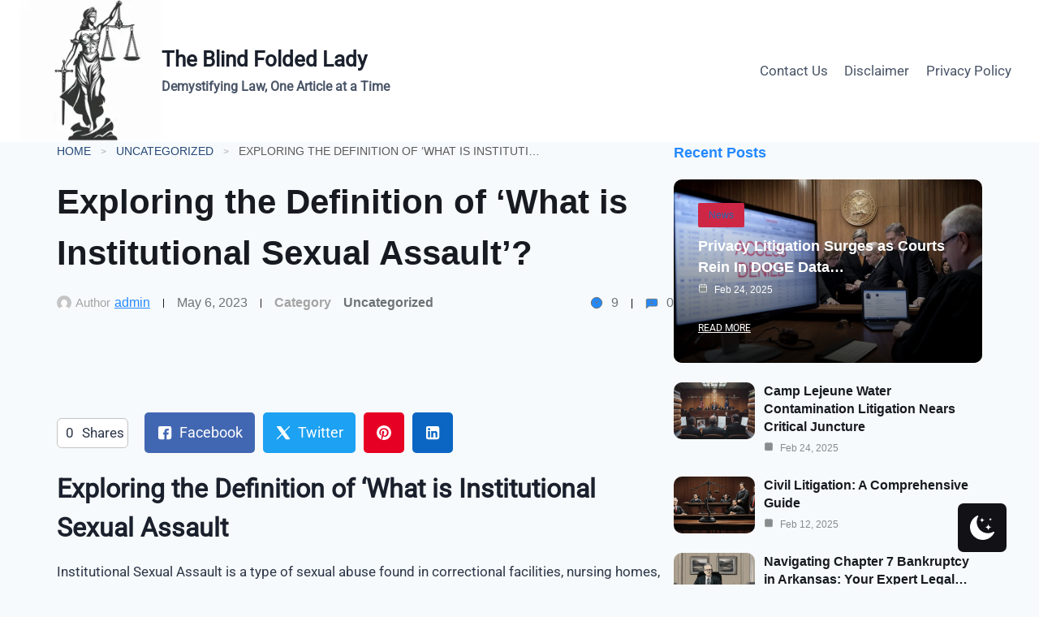

--- FILE ---
content_type: text/html; charset=UTF-8
request_url: https://theblindfoldedlady.com/exploring-the-definition-of-what-is-institutional-sexual-assault/
body_size: 26705
content:
<!doctype html>
<html lang="en-US" class="no-js" itemtype="https://schema.org/Blog" itemscope prefix="og: http://ogp.me/ns#">
<head>
<meta charset="UTF-8">
<title>Exploring the Definition of &#039;What is Institutional Sexual &#124; The Blind Folded Lady</title>


<!-- SEO by Squirrly SEO 12.4.15 - https://plugin.squirrly.co/ -->

<meta name="robots" content="index,follow">
<meta name="googlebot" content="index,follow,max-snippet:-1,max-image-preview:large,max-video-preview:-1">
<meta name="bingbot" content="index,follow,max-snippet:-1,max-image-preview:large,max-video-preview:-1">

<meta name="description" content="Exploring the Definition of ‘What is Institutional Sexual Assault Institutional Sexual Assault is a type of sexual abuse found in correctional facilities, nursing homes, schools, and any other institution where individuals are confined. It&#039;s illegal for a person in a position of power, such as an employee, to" />
<link rel="canonical" href="https://theblindfoldedlady.com/exploring-the-definition-of-what-is-institutional-sexual-assault/" />
<link rel="alternate" type="application/rss+xml" href="https://theblindfoldedlady.com/sitemap.xml" />

<meta property="og:url" content="https://theblindfoldedlady.com/exploring-the-definition-of-what-is-institutional-sexual-assault/" />
<meta property="og:title" content="Exploring the Definition of &#039;What is Institutional Sexual &#124; The" />
<meta property="og:description" content="Exploring the Definition of ‘What is Institutional Sexual Assault Institutional Sexual Assault is a type of sexual abuse found in correctional facilities, nursing homes, schools, and any other i" />
<meta property="og:type" content="article" />
<meta property="og:site_name" content="The Blind Folded Lady" />
<meta property="og:locale" content="en_US" />
<meta property="og:publish_date" content="2023-05-06T04:02:35+00:00" />
<meta property="article:published_time" content="2023-05-06T04:02:35+00:00" />
<meta property="article:modified_time" content="2023-05-06T04:02:35+00:00" />
<meta property="article:author" content="admin" />

<meta property="twitter:url" content="https://theblindfoldedlady.com/exploring-the-definition-of-what-is-institutional-sexual-assault/" />
<meta property="twitter:title" content="Exploring the Definition of &#039;What is Institutional Sexual &#124; The" />
<meta property="twitter:description" content="Exploring the Definition of ‘What is Institutional Sexual Assault Institutional Sexual Assault is a type of sexual abuse found in correctional facilities, nursing homes, schools, and any other institution where individuals are confined. It&#039;s illegal for a person in a p" />
<meta property="twitter:domain" content="The Blind Folded Lady" />
<meta property="twitter:card" content="summary_large_image" />
<meta property="twitter:creator" content="@twitter" />
<meta property="twitter:site" content="@twitter" />
<script async src='https://www.googletagmanager.com/gtag/js?id=G-PQ8HTK369S'></script><script>window.dataLayer = window.dataLayer || [];function gtag(){dataLayer.push(arguments);}gtag('js', new Date());gtag('config', 'G-PQ8HTK369S');</script>
<script type="application/ld+json">{"@context":"https://schema.org","@graph":[{"@type":"NewsArticle","@id":"https://theblindfoldedlady.com/exploring-the-definition-of-what-is-institutional-sexual-assault/#NewsArticle","url":"https://theblindfoldedlady.com/exploring-the-definition-of-what-is-institutional-sexual-assault/","headline":"Exploring the Definition of &#039;What is Institutional Sexual &#124; The | The Blind Folded Lady","description":"Exploring the Definition of \u2018What is Institutional Sexual Assault Institutional Sexual Assault is a type of sexual abuse found in correctional facilities, nursing homes, schools, and any other institution where individuals are confined. It&#039;s illegal for a person in a position of power, such as an employee, to","datePublished":"2023-05-06T04:02:35+00:00","dateModified":"2023-05-06T04:02:35+00:00","author":{"@type":"Organization","@id":"https://theblindfoldedlady.com/author/admin/#21232f297a","url":"https://theblindfoldedlady.com/author/admin/","name":"admin"},"publisher":{"@type":"Organization","@id":"https://theblindfoldedlady.com#organization"}}]}</script>
<!-- /SEO by Squirrly SEO - WordPress SEO Plugin -->



	
	<meta name="viewport" content="width=device-width, initial-scale=1, minimum-scale=1">
	
 <style type="text/css" class="darkmysite_inline_css"> :root { --darkmysite_dark_mode_bg: #0f0f0f; --darkmysite_dark_mode_secondary_bg: #171717; --darkmysite_dark_mode_text_color: #bebebe; --darkmysite_dark_mode_link_color: #ffffff; --darkmysite_dark_mode_link_hover_color: #cccccc; --darkmysite_dark_mode_input_bg: #2d2d2d; --darkmysite_dark_mode_input_text_color: #bebebe; --darkmysite_dark_mode_input_placeholder_color: #989898; --darkmysite_dark_mode_border_color: #4a4a4a; --darkmysite_dark_mode_btn_bg: #2d2d2d; --darkmysite_dark_mode_btn_text_color: #bebebe; } </style><style type="text/css" class="darkmysite_inline_css"> .darkmysite_dark_mode_enabled::-webkit-scrollbar { background: #29292a !important; } .darkmysite_dark_mode_enabled::-webkit-scrollbar-track { background: #29292a !important; } .darkmysite_dark_mode_enabled::-webkit-scrollbar-thumb { background-color: #52565a !important; } .darkmysite_dark_mode_enabled::-webkit-scrollbar-corner { background-color: #52565a !important; } .darkmysite_dark_mode_enabled::-webkit-scrollbar-button { background-color: transparent !important; background-repeat: no-repeat !important; background-size: contain !important; background-position: center !important; } .darkmysite_dark_mode_enabled::-webkit-scrollbar-button:start { background-image: url(https://e5kqwbsa2cn.exactdn.com/wp-content/plugins/darkmysite-pro/assets/img/others/scroll_arrow_up.svg) !important; } .darkmysite_dark_mode_enabled::-webkit-scrollbar-button:end { background-image: url(https://e5kqwbsa2cn.exactdn.com/wp-content/plugins/darkmysite-pro/assets/img/others/scroll_arrow_down.svg) !important; } .darkmysite_dark_mode_enabled::-webkit-scrollbar-button:start:horizontal { background-image: url(https://e5kqwbsa2cn.exactdn.com/wp-content/plugins/darkmysite-pro/assets/img/others/scroll_arrow_left.svg) !important; } .darkmysite_dark_mode_enabled::-webkit-scrollbar-button:end:horizontal { background-image: url(https://e5kqwbsa2cn.exactdn.com/wp-content/plugins/darkmysite-pro/assets/img/others/scroll_arrow_right.svg) !important; }</style> <script type="text/javascript" class="darkmysite_inline_js"> var darkmysite_switch_unique_id = "441240459"; var darkmysite_is_this_admin_panel = "0"; var darkmysite_enable_default_dark_mode = "0"; var darkmysite_enable_os_aware = "1"; var darkmysite_enable_keyboard_shortcut = "1"; var darkmysite_enable_time_based_dark = "0"; var darkmysite_time_based_dark_start = "19:00"; var darkmysite_time_based_dark_stop = "07:00"; var darkmysite_enable_switch_dragging = "0"; var darkmysite_alternative_dark_mode_switch = ""; var darkmysite_enable_low_image_brightness = "1"; var darkmysite_image_brightness_to = "80"; var darkmysite_disallowed_low_brightness_images = ""; var darkmysite_enable_image_grayscale = "0"; var darkmysite_image_grayscale_to = "80"; var darkmysite_disallowed_grayscale_images = ""; var darkmysite_enable_bg_image_darken = "1"; var darkmysite_bg_image_darken_to = "60"; var darkmysite_enable_invert_inline_svg = "0"; var darkmysite_enable_invert_images = "0"; var darkmysite_invert_images_allowed_urls = "[]"; var darkmysite_image_replacements = "[]"; var darkmysite_enable_low_video_brightness = "1"; var darkmysite_video_brightness_to = "80"; var darkmysite_enable_video_grayscale = "0"; var darkmysite_video_grayscale_to = "80"; var darkmysite_video_replacements = "[]"; var darkmysite_allowed_elements = ""; var darkmysite_allowed_elements_raw = ""; var darkmysite_allowed_elements_force_to_correct = "1"; var darkmysite_disallowed_elements = ".darkmysite_ignore, .darkmysite_ignore *, .darkmysite_switch, .darkmysite_switch *, .wp-block-button__link, .wp-block-button__link *"; var darkmysite_disallowed_elements_raw = ""; var darkmysite_disallowed_elements_force_to_correct = "1"; </script><link rel='dns-prefetch' href='//e5kqwbsa2cn.exactdn.com' />
<link rel='preconnect' href='//e5kqwbsa2cn.exactdn.com' />
<link rel='preconnect' href='//e5kqwbsa2cn.exactdn.com' crossorigin />
<link rel="alternate" type="application/rss+xml" title="The Blind Folded Lady &raquo; Feed" href="https://theblindfoldedlady.com/feed/" />
			<script>document.documentElement.classList.remove( 'no-js' );</script>
			<link rel="alternate" title="oEmbed (JSON)" type="application/json+oembed" href="https://theblindfoldedlady.com/wp-json/oembed/1.0/embed?url=https%3A%2F%2Ftheblindfoldedlady.com%2Fexploring-the-definition-of-what-is-institutional-sexual-assault%2F" />
<link rel="alternate" title="oEmbed (XML)" type="text/xml+oembed" href="https://theblindfoldedlady.com/wp-json/oembed/1.0/embed?url=https%3A%2F%2Ftheblindfoldedlady.com%2Fexploring-the-definition-of-what-is-institutional-sexual-assault%2F&#038;format=xml" />
<style id='wp-img-auto-sizes-contain-inline-css'>
img:is([sizes=auto i],[sizes^="auto," i]){contain-intrinsic-size:3000px 1500px}
/*# sourceURL=wp-img-auto-sizes-contain-inline-css */
</style>

<style id='wp-emoji-styles-inline-css'>

	img.wp-smiley, img.emoji {
		display: inline !important;
		border: none !important;
		box-shadow: none !important;
		height: 1em !important;
		width: 1em !important;
		margin: 0 0.07em !important;
		vertical-align: -0.1em !important;
		background: none !important;
		padding: 0 !important;
	}
/*# sourceURL=wp-emoji-styles-inline-css */
</style>
<link rel='stylesheet' id='wp-block-library-css' href='https://e5kqwbsa2cn.exactdn.com/wp-includes/css/dist/block-library/style.min.css?ver=6.9' media='all' />
<style id='wp-block-columns-inline-css'>
.wp-block-columns{box-sizing:border-box;display:flex;flex-wrap:wrap!important}@media (min-width:782px){.wp-block-columns{flex-wrap:nowrap!important}}.wp-block-columns{align-items:normal!important}.wp-block-columns.are-vertically-aligned-top{align-items:flex-start}.wp-block-columns.are-vertically-aligned-center{align-items:center}.wp-block-columns.are-vertically-aligned-bottom{align-items:flex-end}@media (max-width:781px){.wp-block-columns:not(.is-not-stacked-on-mobile)>.wp-block-column{flex-basis:100%!important}}@media (min-width:782px){.wp-block-columns:not(.is-not-stacked-on-mobile)>.wp-block-column{flex-basis:0;flex-grow:1}.wp-block-columns:not(.is-not-stacked-on-mobile)>.wp-block-column[style*=flex-basis]{flex-grow:0}}.wp-block-columns.is-not-stacked-on-mobile{flex-wrap:nowrap!important}.wp-block-columns.is-not-stacked-on-mobile>.wp-block-column{flex-basis:0;flex-grow:1}.wp-block-columns.is-not-stacked-on-mobile>.wp-block-column[style*=flex-basis]{flex-grow:0}:where(.wp-block-columns){margin-bottom:1.75em}:where(.wp-block-columns.has-background){padding:1.25em 2.375em}.wp-block-column{flex-grow:1;min-width:0;overflow-wrap:break-word;word-break:break-word}.wp-block-column.is-vertically-aligned-top{align-self:flex-start}.wp-block-column.is-vertically-aligned-center{align-self:center}.wp-block-column.is-vertically-aligned-bottom{align-self:flex-end}.wp-block-column.is-vertically-aligned-stretch{align-self:stretch}.wp-block-column.is-vertically-aligned-bottom,.wp-block-column.is-vertically-aligned-center,.wp-block-column.is-vertically-aligned-top{width:100%}
/*# sourceURL=https://e5kqwbsa2cn.exactdn.com/wp-includes/blocks/columns/style.min.css */
</style>
<style id='wp-block-spacer-inline-css'>
.wp-block-spacer{clear:both}
/*# sourceURL=https://e5kqwbsa2cn.exactdn.com/wp-includes/blocks/spacer/style.min.css */
</style>
<style id='global-styles-inline-css'>
:root{--wp--preset--aspect-ratio--square: 1;--wp--preset--aspect-ratio--4-3: 4/3;--wp--preset--aspect-ratio--3-4: 3/4;--wp--preset--aspect-ratio--3-2: 3/2;--wp--preset--aspect-ratio--2-3: 2/3;--wp--preset--aspect-ratio--16-9: 16/9;--wp--preset--aspect-ratio--9-16: 9/16;--wp--preset--color--black: #000000;--wp--preset--color--cyan-bluish-gray: #abb8c3;--wp--preset--color--white: #ffffff;--wp--preset--color--pale-pink: #f78da7;--wp--preset--color--vivid-red: #cf2e2e;--wp--preset--color--luminous-vivid-orange: #ff6900;--wp--preset--color--luminous-vivid-amber: #fcb900;--wp--preset--color--light-green-cyan: #7bdcb5;--wp--preset--color--vivid-green-cyan: #00d084;--wp--preset--color--pale-cyan-blue: #8ed1fc;--wp--preset--color--vivid-cyan-blue: #0693e3;--wp--preset--color--vivid-purple: #9b51e0;--wp--preset--color--theme-palette-1: var(--global-palette1);--wp--preset--color--theme-palette-2: var(--global-palette2);--wp--preset--color--theme-palette-3: var(--global-palette3);--wp--preset--color--theme-palette-4: var(--global-palette4);--wp--preset--color--theme-palette-5: var(--global-palette5);--wp--preset--color--theme-palette-6: var(--global-palette6);--wp--preset--color--theme-palette-7: var(--global-palette7);--wp--preset--color--theme-palette-8: var(--global-palette8);--wp--preset--color--theme-palette-9: var(--global-palette9);--wp--preset--color--theme-palette-10: var(--global-palette10);--wp--preset--color--theme-palette-11: var(--global-palette11);--wp--preset--color--theme-palette-12: var(--global-palette12);--wp--preset--color--theme-palette-13: var(--global-palette13);--wp--preset--color--theme-palette-14: var(--global-palette14);--wp--preset--color--theme-palette-15: var(--global-palette15);--wp--preset--gradient--vivid-cyan-blue-to-vivid-purple: linear-gradient(135deg,rgb(6,147,227) 0%,rgb(155,81,224) 100%);--wp--preset--gradient--light-green-cyan-to-vivid-green-cyan: linear-gradient(135deg,rgb(122,220,180) 0%,rgb(0,208,130) 100%);--wp--preset--gradient--luminous-vivid-amber-to-luminous-vivid-orange: linear-gradient(135deg,rgb(252,185,0) 0%,rgb(255,105,0) 100%);--wp--preset--gradient--luminous-vivid-orange-to-vivid-red: linear-gradient(135deg,rgb(255,105,0) 0%,rgb(207,46,46) 100%);--wp--preset--gradient--very-light-gray-to-cyan-bluish-gray: linear-gradient(135deg,rgb(238,238,238) 0%,rgb(169,184,195) 100%);--wp--preset--gradient--cool-to-warm-spectrum: linear-gradient(135deg,rgb(74,234,220) 0%,rgb(151,120,209) 20%,rgb(207,42,186) 40%,rgb(238,44,130) 60%,rgb(251,105,98) 80%,rgb(254,248,76) 100%);--wp--preset--gradient--blush-light-purple: linear-gradient(135deg,rgb(255,206,236) 0%,rgb(152,150,240) 100%);--wp--preset--gradient--blush-bordeaux: linear-gradient(135deg,rgb(254,205,165) 0%,rgb(254,45,45) 50%,rgb(107,0,62) 100%);--wp--preset--gradient--luminous-dusk: linear-gradient(135deg,rgb(255,203,112) 0%,rgb(199,81,192) 50%,rgb(65,88,208) 100%);--wp--preset--gradient--pale-ocean: linear-gradient(135deg,rgb(255,245,203) 0%,rgb(182,227,212) 50%,rgb(51,167,181) 100%);--wp--preset--gradient--electric-grass: linear-gradient(135deg,rgb(202,248,128) 0%,rgb(113,206,126) 100%);--wp--preset--gradient--midnight: linear-gradient(135deg,rgb(2,3,129) 0%,rgb(40,116,252) 100%);--wp--preset--font-size--small: var(--global-font-size-small);--wp--preset--font-size--medium: var(--global-font-size-medium);--wp--preset--font-size--large: var(--global-font-size-large);--wp--preset--font-size--x-large: 42px;--wp--preset--font-size--larger: var(--global-font-size-larger);--wp--preset--font-size--xxlarge: var(--global-font-size-xxlarge);--wp--preset--spacing--20: 0.44rem;--wp--preset--spacing--30: 0.67rem;--wp--preset--spacing--40: 1rem;--wp--preset--spacing--50: 1.5rem;--wp--preset--spacing--60: 2.25rem;--wp--preset--spacing--70: 3.38rem;--wp--preset--spacing--80: 5.06rem;--wp--preset--shadow--natural: 6px 6px 9px rgba(0, 0, 0, 0.2);--wp--preset--shadow--deep: 12px 12px 50px rgba(0, 0, 0, 0.4);--wp--preset--shadow--sharp: 6px 6px 0px rgba(0, 0, 0, 0.2);--wp--preset--shadow--outlined: 6px 6px 0px -3px rgb(255, 255, 255), 6px 6px rgb(0, 0, 0);--wp--preset--shadow--crisp: 6px 6px 0px rgb(0, 0, 0);}:where(.is-layout-flex){gap: 0.5em;}:where(.is-layout-grid){gap: 0.5em;}body .is-layout-flex{display: flex;}.is-layout-flex{flex-wrap: wrap;align-items: center;}.is-layout-flex > :is(*, div){margin: 0;}body .is-layout-grid{display: grid;}.is-layout-grid > :is(*, div){margin: 0;}:where(.wp-block-columns.is-layout-flex){gap: 2em;}:where(.wp-block-columns.is-layout-grid){gap: 2em;}:where(.wp-block-post-template.is-layout-flex){gap: 1.25em;}:where(.wp-block-post-template.is-layout-grid){gap: 1.25em;}.has-black-color{color: var(--wp--preset--color--black) !important;}.has-cyan-bluish-gray-color{color: var(--wp--preset--color--cyan-bluish-gray) !important;}.has-white-color{color: var(--wp--preset--color--white) !important;}.has-pale-pink-color{color: var(--wp--preset--color--pale-pink) !important;}.has-vivid-red-color{color: var(--wp--preset--color--vivid-red) !important;}.has-luminous-vivid-orange-color{color: var(--wp--preset--color--luminous-vivid-orange) !important;}.has-luminous-vivid-amber-color{color: var(--wp--preset--color--luminous-vivid-amber) !important;}.has-light-green-cyan-color{color: var(--wp--preset--color--light-green-cyan) !important;}.has-vivid-green-cyan-color{color: var(--wp--preset--color--vivid-green-cyan) !important;}.has-pale-cyan-blue-color{color: var(--wp--preset--color--pale-cyan-blue) !important;}.has-vivid-cyan-blue-color{color: var(--wp--preset--color--vivid-cyan-blue) !important;}.has-vivid-purple-color{color: var(--wp--preset--color--vivid-purple) !important;}.has-black-background-color{background-color: var(--wp--preset--color--black) !important;}.has-cyan-bluish-gray-background-color{background-color: var(--wp--preset--color--cyan-bluish-gray) !important;}.has-white-background-color{background-color: var(--wp--preset--color--white) !important;}.has-pale-pink-background-color{background-color: var(--wp--preset--color--pale-pink) !important;}.has-vivid-red-background-color{background-color: var(--wp--preset--color--vivid-red) !important;}.has-luminous-vivid-orange-background-color{background-color: var(--wp--preset--color--luminous-vivid-orange) !important;}.has-luminous-vivid-amber-background-color{background-color: var(--wp--preset--color--luminous-vivid-amber) !important;}.has-light-green-cyan-background-color{background-color: var(--wp--preset--color--light-green-cyan) !important;}.has-vivid-green-cyan-background-color{background-color: var(--wp--preset--color--vivid-green-cyan) !important;}.has-pale-cyan-blue-background-color{background-color: var(--wp--preset--color--pale-cyan-blue) !important;}.has-vivid-cyan-blue-background-color{background-color: var(--wp--preset--color--vivid-cyan-blue) !important;}.has-vivid-purple-background-color{background-color: var(--wp--preset--color--vivid-purple) !important;}.has-black-border-color{border-color: var(--wp--preset--color--black) !important;}.has-cyan-bluish-gray-border-color{border-color: var(--wp--preset--color--cyan-bluish-gray) !important;}.has-white-border-color{border-color: var(--wp--preset--color--white) !important;}.has-pale-pink-border-color{border-color: var(--wp--preset--color--pale-pink) !important;}.has-vivid-red-border-color{border-color: var(--wp--preset--color--vivid-red) !important;}.has-luminous-vivid-orange-border-color{border-color: var(--wp--preset--color--luminous-vivid-orange) !important;}.has-luminous-vivid-amber-border-color{border-color: var(--wp--preset--color--luminous-vivid-amber) !important;}.has-light-green-cyan-border-color{border-color: var(--wp--preset--color--light-green-cyan) !important;}.has-vivid-green-cyan-border-color{border-color: var(--wp--preset--color--vivid-green-cyan) !important;}.has-pale-cyan-blue-border-color{border-color: var(--wp--preset--color--pale-cyan-blue) !important;}.has-vivid-cyan-blue-border-color{border-color: var(--wp--preset--color--vivid-cyan-blue) !important;}.has-vivid-purple-border-color{border-color: var(--wp--preset--color--vivid-purple) !important;}.has-vivid-cyan-blue-to-vivid-purple-gradient-background{background: var(--wp--preset--gradient--vivid-cyan-blue-to-vivid-purple) !important;}.has-light-green-cyan-to-vivid-green-cyan-gradient-background{background: var(--wp--preset--gradient--light-green-cyan-to-vivid-green-cyan) !important;}.has-luminous-vivid-amber-to-luminous-vivid-orange-gradient-background{background: var(--wp--preset--gradient--luminous-vivid-amber-to-luminous-vivid-orange) !important;}.has-luminous-vivid-orange-to-vivid-red-gradient-background{background: var(--wp--preset--gradient--luminous-vivid-orange-to-vivid-red) !important;}.has-very-light-gray-to-cyan-bluish-gray-gradient-background{background: var(--wp--preset--gradient--very-light-gray-to-cyan-bluish-gray) !important;}.has-cool-to-warm-spectrum-gradient-background{background: var(--wp--preset--gradient--cool-to-warm-spectrum) !important;}.has-blush-light-purple-gradient-background{background: var(--wp--preset--gradient--blush-light-purple) !important;}.has-blush-bordeaux-gradient-background{background: var(--wp--preset--gradient--blush-bordeaux) !important;}.has-luminous-dusk-gradient-background{background: var(--wp--preset--gradient--luminous-dusk) !important;}.has-pale-ocean-gradient-background{background: var(--wp--preset--gradient--pale-ocean) !important;}.has-electric-grass-gradient-background{background: var(--wp--preset--gradient--electric-grass) !important;}.has-midnight-gradient-background{background: var(--wp--preset--gradient--midnight) !important;}.has-small-font-size{font-size: var(--wp--preset--font-size--small) !important;}.has-medium-font-size{font-size: var(--wp--preset--font-size--medium) !important;}.has-large-font-size{font-size: var(--wp--preset--font-size--large) !important;}.has-x-large-font-size{font-size: var(--wp--preset--font-size--x-large) !important;}
:where(.wp-block-columns.is-layout-flex){gap: 2em;}:where(.wp-block-columns.is-layout-grid){gap: 2em;}
/*# sourceURL=global-styles-inline-css */
</style>
<style id='core-block-supports-inline-css'>
.wp-container-core-columns-is-layout-9d6595d7{flex-wrap:nowrap;}
/*# sourceURL=core-block-supports-inline-css */
</style>

<style id='classic-theme-styles-inline-css'>
/*! This file is auto-generated */
.wp-block-button__link{color:#fff;background-color:#32373c;border-radius:9999px;box-shadow:none;text-decoration:none;padding:calc(.667em + 2px) calc(1.333em + 2px);font-size:1.125em}.wp-block-file__button{background:#32373c;color:#fff;text-decoration:none}
/*# sourceURL=/wp-includes/css/classic-themes.min.css */
</style>
<link rel='stylesheet' id='contact-form-7-css' href='https://e5kqwbsa2cn.exactdn.com/wp-content/plugins/contact-form-7/includes/css/styles.css?ver=6.1.4' media='all' />
<link rel='stylesheet' id='darkmysite-client-main-css' href='https://e5kqwbsa2cn.exactdn.com/wp-content/plugins/darkmysite-pro/assets/css/client_main.css?ver=1.2.7' media='all' />
<style id='wpxpo-global-style-inline-css'>
:root {
			--preset-color1: #037fff;
			--preset-color2: #026fe0;
			--preset-color3: #071323;
			--preset-color4: #132133;
			--preset-color5: #34495e;
			--preset-color6: #787676;
			--preset-color7: #f0f2f3;
			--preset-color8: #f8f9fa;
			--preset-color9: #ffffff;
		}{}
/*# sourceURL=wpxpo-global-style-inline-css */
</style>
<style id='ultp-preset-colors-style-inline-css'>
:root { --postx_preset_Base_1_color: #f4f4ff; --postx_preset_Base_2_color: #dddff8; --postx_preset_Base_3_color: #B4B4D6; --postx_preset_Primary_color: #3323f0; --postx_preset_Secondary_color: #4a5fff; --postx_preset_Tertiary_color: #FFFFFF; --postx_preset_Contrast_3_color: #545472; --postx_preset_Contrast_2_color: #262657; --postx_preset_Contrast_1_color: #10102e; --postx_preset_Over_Primary_color: #ffffff;  }
/*# sourceURL=ultp-preset-colors-style-inline-css */
</style>
<style id='ultp-preset-gradient-style-inline-css'>
:root { --postx_preset_Primary_to_Secondary_to_Right_gradient: linear-gradient(90deg, var(--postx_preset_Primary_color) 0%, var(--postx_preset_Secondary_color) 100%); --postx_preset_Primary_to_Secondary_to_Bottom_gradient: linear-gradient(180deg, var(--postx_preset_Primary_color) 0%, var(--postx_preset_Secondary_color) 100%); --postx_preset_Secondary_to_Primary_to_Right_gradient: linear-gradient(90deg, var(--postx_preset_Secondary_color) 0%, var(--postx_preset_Primary_color) 100%); --postx_preset_Secondary_to_Primary_to_Bottom_gradient: linear-gradient(180deg, var(--postx_preset_Secondary_color) 0%, var(--postx_preset_Primary_color) 100%); --postx_preset_Cold_Evening_gradient: linear-gradient(0deg, rgb(12, 52, 131) 0%, rgb(162, 182, 223) 100%, rgb(107, 140, 206) 100%, rgb(162, 182, 223) 100%); --postx_preset_Purple_Division_gradient: linear-gradient(0deg, rgb(112, 40, 228) 0%, rgb(229, 178, 202) 100%); --postx_preset_Over_Sun_gradient: linear-gradient(60deg, rgb(171, 236, 214) 0%, rgb(251, 237, 150) 100%); --postx_preset_Morning_Salad_gradient: linear-gradient(-255deg, rgb(183, 248, 219) 0%, rgb(80, 167, 194) 100%); --postx_preset_Fabled_Sunset_gradient: linear-gradient(-270deg, rgb(35, 21, 87) 0%, rgb(68, 16, 122) 29%, rgb(255, 19, 97) 67%, rgb(255, 248, 0) 100%);  }
/*# sourceURL=ultp-preset-gradient-style-inline-css */
</style>
<style id='ultp-preset-typo-style-inline-css'>
@import url('https://e5kqwbsa2cn.exactdn.com/easyio-fonts/css?family=Roboto:100,100i,300,300i,400,400i,500,500i,700,700i,900,900i'); :root { --postx_preset_Heading_typo_font_family: Roboto; --postx_preset_Heading_typo_font_family_type: sans-serif; --postx_preset_Heading_typo_font_weight: 600; --postx_preset_Heading_typo_text_transform: capitalize; --postx_preset_Body_and_Others_typo_font_family: Roboto; --postx_preset_Body_and_Others_typo_font_family_type: sans-serif; --postx_preset_Body_and_Others_typo_font_weight: 400; --postx_preset_Body_and_Others_typo_text_transform: lowercase; --postx_preset_body_typo_font_size_lg: 16px; --postx_preset_paragraph_1_typo_font_size_lg: 12px; --postx_preset_paragraph_2_typo_font_size_lg: 12px; --postx_preset_paragraph_3_typo_font_size_lg: 12px; --postx_preset_heading_h1_typo_font_size_lg: 42px; --postx_preset_heading_h2_typo_font_size_lg: 36px; --postx_preset_heading_h3_typo_font_size_lg: 30px; --postx_preset_heading_h4_typo_font_size_lg: 24px; --postx_preset_heading_h5_typo_font_size_lg: 20px; --postx_preset_heading_h6_typo_font_size_lg: 16px; }
/*# sourceURL=ultp-preset-typo-style-inline-css */
</style>
<link rel='stylesheet' id='ultp-style-css' href='https://e5kqwbsa2cn.exactdn.com/wp-content/plugins/ultimate-post/assets/css/style.min.css?ver=5.0.5' media='all' />
<style id='ultp-post-262-inline-css'>
.ultp-block-b5f739 .ultp-builder-breadcrumb li , .ultp-builder-breadcrumb li a{font-size:14px;}.ultp-block-b5f739 .ultp-block-wrapper { margin:0px 0px 0px 0px; }.ultp-block-b5f739 .ultp-block-wrapper { padding:0px 0px 0px 0px; }.ultp-block-b5f739 .ultp-builder-breadcrumb li {color:rgba(90,90,90,1)}.ultp-block-b5f739 .ultp-builder-breadcrumb li > a{color:rgba(36,72,118,1)}.ultp-block-b5f739 .ultp-builder-breadcrumb li a:hover {color:rgba(90,90,90,1)}.ultp-block-b5f739 .ultp-builder-breadcrumb li , .ultp-builder-breadcrumb li a{font-family:'Helvetica',sans-serif;font-weight:400;text-transform:uppercase;}.ultp-block-b5f739 li:not(.ultp-breadcrumb-separator) {margin: 0 12px;}.ultp-block-b5f739 .ultp-builder-breadcrumb .ultp-breadcrumb-separator {color:#a9a9a9;}@media (min-width: 992px) {}@media only screen and (max-width: 991px) and (min-width: 768px) {}@media (max-width: 767px) {}.ultp-block-104e18 .ultp-builder-title { margin:0 } .ultp-block-104e18 .ultp-builder-title , .edit-post-visual-editor .ultp-block-104e18 .ultp-builder-title{font-size:42px;}.ultp-block-104e18 .ultp-block-wrapper { margin:0px 0px 0px 0px; }.ultp-block-104e18 .ultp-block-wrapper { padding:0px 0px 0px 0px; }.ultp-block-104e18 .ultp-builder-title, .edit-post-visual-editor .ultp-block-104e18 .ultp-builder-title {color:rgba(23,27,33,1);}.ultp-block-104e18 .ultp-builder-title { margin:0 } .ultp-block-104e18 .ultp-builder-title , .edit-post-visual-editor .ultp-block-104e18 .ultp-builder-title{font-family:'Helvetica',sans-serif;font-weight:700;}@media (min-width: 992px) {}@media only screen and (max-width: 991px) and (min-width: 768px) {}@media (max-width: 767px) {}.ultp-block-b51ff0 .ultp-meta-separator::after {margin: 0 15px;}.ultp-block-b51ff0 .ultp-auth-name, .ultp-block-b51ff0 .ultp-auth-heading{font-size:16px;line-height:20px !important;}.ultp-block-b51ff0 .ultp-auth-heading img { width:18px; height:18px }.ultp-block-b51ff0 .ultp-auth-heading img { border-radius:50px }.ultp-block-b51ff0 .ultp-auth-heading img { margin-right:5px }.ultp-block-b51ff0 .ultp-auth-heading .ultp-auth-label{font-size:15px;line-height:20px !important;}.ultp-block-b51ff0 .ultp-auth-heading .ultp-auth-label { margin-right:5px; }.ultp-block-b51ff0 .ultp-post-update{font-size:16px;line-height:20px !important;}.ultp-block-b51ff0 .ultp-comment-count, .ultp-block-b51ff0 .ultp-comment-label{font-size:16px;line-height:20px !important;}.ultp-block-b51ff0 .ultp-comment-count svg{ width:16px; height:16px }.ultp-block-b51ff0 .ultp-comment-count svg { margin-right:10px }.ultp-block-b51ff0 .ultp-view-count, .ultp-block-b51ff0 .ultp-view-label{font-size:15px;line-height:20px !important;}.ultp-block-b51ff0 .ultp-readTime-wrap{font-size:16px;line-height:20px !important;}.ultp-block-b51ff0 .ultp-readTime-wrap svg{ width:16px; height:16px }.ultp-block-b51ff0 .ultp-readTime-wrap svg { margin-right:10px }.ultp-block-b51ff0 .ultp-post-cat a, .ultp-block-b51ff0 .ultp-cat-label{font-size:16px;line-height:20px !important;}.ultp-block-b51ff0 .ultp-post-cat a:not(:first-child) { margin-left:7px }.ultp-block-b51ff0 .ultp-cat-label { margin-right:15px;}.ultp-block-b51ff0 .ultp-post-tag a, .ultp-block-b51ff0 .ultp-tag-label{font-size:15px;line-height:20px !important;}.ultp-block-b51ff0 .ultp-post-tag a:not(:first-child) { margin-left:7px;}.ultp-block-b51ff0 .ultp-tag-label { margin-right:15px;}.ultp-block-b51ff0 .ultp-block-wrapper { margin:0px 0px 0px 0px; }.ultp-block-b51ff0 .ultp-block-wrapper { padding:0px 0px 0px 0px; }.ultp-block-b51ff0 .ultp-meta-separator::after { color: #000;}.ultp-block-b51ff0 .ultp-auth-name { color:rgba(36,137,255,1) }.ultp-block-b51ff0 .ultp-auth-name:hover { color:#ddd }.ultp-block-b51ff0 .ultp-auth-name, .ultp-block-b51ff0 .ultp-auth-heading{font-family:'Helvetica',sans-serif;font-weight:500;}.ultp-block-b51ff0 .ultp-auth-heading { color:#a4a4a4 }.ultp-block-b51ff0 .ultp-auth-heading .ultp-auth-label{}.ultp-block-b51ff0 .ultp-post-update .ultp-post-date__val { color:rgba(109,116,116,1) }.ultp-block-b51ff0 .ultp-post-update{font-family:'Helvetica',sans-serif;font-weight:500;}.ultp-block-b51ff0 .ultp-comment-count { color:rgba(109,116,116,1) }.ultp-block-b51ff0 .ultp-comment-count:hover { color:#ddd }.ultp-block-b51ff0 .ultp-comment-count, .ultp-block-b51ff0 .ultp-comment-label{font-family:'Helvetica',sans-serif;font-weight:500;}.ultp-block-b51ff0 .ultp-comment-count svg { fill:rgba(36,137,255,1); stroke:rgba(36,137,255,1)}.ultp-block-b51ff0 .ultp-view-count { color:#a4a4a4 }.ultp-block-b51ff0 .ultp-view-count:hover { color:#ddd }.ultp-block-b51ff0 .ultp-view-count, .ultp-block-b51ff0 .ultp-view-label{}.ultp-block-b51ff0 .ultp-view-label { color:#a4a4a4 }.ultp-block-b51ff0 .ultp-view-label {order: 0; margin-left: 5px;}.ultp-block-b51ff0 .ultp-readTime-wrap { color:rgba(109,116,116,1) }.ultp-block-b51ff0 .ultp-readTime-wrap:hover { color:#ddd }.ultp-block-b51ff0 .ultp-readTime-wrap{font-family:'Helvetica',sans-serif;font-weight:500;}.ultp-block-b51ff0 .ultp-readTime-wrap svg{ fill:rgba(36,137,255,1); stroke:rgba(36,137,255,1); }.ultp-block-b51ff0 .ultp-post-cat a { color:rgba(109,116,116,1) }.ultp-block-b51ff0 .ultp-post-cat a:hover { color:#ddd }.ultp-block-b51ff0 .ultp-post-cat a, .ultp-block-b51ff0 .ultp-cat-label{font-family:'Helvetica',sans-serif;font-weight:700;text-decoration:none;}.ultp-block-b51ff0 .ultp-cat-label { color:#a4a4a4 }.ultp-block-b51ff0 .ultp-post-tag a { color:#545454 }.ultp-block-b51ff0 .ultp-post-tag a:hover { color:#ddd }.ultp-block-b51ff0 .ultp-post-tag a, .ultp-block-b51ff0 .ultp-tag-label{text-decoration:none;}.ultp-block-b51ff0 .ultp-tag-label { color:#a4a4a4 }@media (min-width: 992px) {}@media only screen and (max-width: 991px) and (min-width: 768px) {}@media (max-width: 767px) {}.ultp-block-49adc4 .ultp-builder-image img { border-radius:10px; }.ultp-block-49adc4 .ultp-image-wrapper:has(.ultp-builder-image) {display: flex; justify-content:left}.ultp-block-49adc4 .ultp-builder-video:has( video ), .ultp-block-49adc4 .ultp-embaded-video {width:100%;}.ultp-block-49adc4 .ultp-block-wrapper { margin:0px 0px 0px 0px; }.ultp-block-49adc4 .ultp-block-wrapper { padding:0px 0px 0px 0px; }.ultp-block-49adc4 .ultp-block-wrapper .ultp-builder-image img { object-fit: cover }.ultp-block-49adc4 .ultp-builder-video {object-fit: cover;}.ultp-block-49adc4 .ultp-featureImg-caption { color: #000; }.ultp-block-49adc4 .ultp-featureImg-caption:hover { color: #222; } .ultp-block-49adc4 .ultp-featureImg-caption { text-align:center }@media (min-width: 992px) {}@media only screen and (max-width: 991px) and (min-width: 768px) {}@media (max-width: 767px) {}.ultp-block-5815f3 .ultp-post-share-item a .ultp-post-share-item-label{font-size:18px;}.ultp-block-5815f3 .ultp-post-share-item .ultp-post-share-item-icon svg { height:20px !important; width:20px !important;}.ultp-block-5815f3 .ultp-post-share-item-inner-block .ultp-post-share-item a { padding:15px 15px 15px 15px !important; }.ultp-block-5815f3 .ultp-post-share-item-inner-block .ultp-post-share-item {margin:5px 5px 5px 5px !important; }.ultp-block-5815f3 .ultp-post-share-icon-section svg { height: 24px; width: 24px; }.ultp-block-5815f3 .ultp-post-share-count-section { margin:0px 15px 0px 0px }.ultp-block-5815f3 .ultp-post-share-count-section { border-radius:6px 6px 6px 6px; }.ultp-block-5815f3 .ultp-post-share-count-section { padding:4px 4px 4px 10px; }.ultp-block-5815f3 .ultp-block-wrapper { margin:0px 0px 0px 0px; }.ultp-block-5815f3 .ultp-block-wrapper { padding:0px 0px 0px 0px; }.ultp-block-5815f3 .ultp-repeat-0.ultp-post-share-item a .ultp-post-share-item-icon svg { fill:rgba(255,254,254,1) !important; } .ultp-block-5815f3 .ultp-repeat-0.ultp-post-share-item .ultp-post-share-item-label { color:rgba(255,254,254,1) }.ultp-block-5815f3 .ultp-repeat-1.ultp-post-share-item a .ultp-post-share-item-icon svg { fill:#fff !important; } .ultp-block-5815f3 .ultp-repeat-1.ultp-post-share-item .ultp-post-share-item-label { color:#fff }.ultp-block-5815f3 .ultp-repeat-2.ultp-post-share-item a .ultp-post-share-item-icon svg { fill:#fff !important; } .ultp-block-5815f3 .ultp-repeat-2.ultp-post-share-item .ultp-post-share-item-label { color:#fff }.ultp-block-5815f3 .ultp-repeat-3.ultp-post-share-item a .ultp-post-share-item-icon svg { fill:#fff !important; } .ultp-block-5815f3 .ultp-repeat-3.ultp-post-share-item .ultp-post-share-item-label { color:#fff }.ultp-block-5815f3 .ultp-repeat-0.ultp-post-share-item:hover .ultp-post-share-item-icon svg { fill:rgba(255,255,255,1) !important; } .ultp-block-5815f3 .ultp-repeat-0.ultp-post-share-item:hover .ultp-post-share-item-label{ color:rgba(255,255,255,1) }.ultp-block-5815f3 .ultp-repeat-1.ultp-post-share-item:hover .ultp-post-share-item-icon svg { fill:rgba(255,255,255,1) !important; } .ultp-block-5815f3 .ultp-repeat-1.ultp-post-share-item:hover .ultp-post-share-item-label{ color:rgba(255,255,255,1) }.ultp-block-5815f3 .ultp-repeat-2.ultp-post-share-item:hover .ultp-post-share-item-icon svg { fill:rgba(255,255,255,1) !important; } .ultp-block-5815f3 .ultp-repeat-2.ultp-post-share-item:hover .ultp-post-share-item-label{ color:rgba(255,255,255,1) }.ultp-block-5815f3 .ultp-repeat-3.ultp-post-share-item:hover .ultp-post-share-item-icon svg { fill:rgba(255,255,255,1) !important; } .ultp-block-5815f3 .ultp-repeat-3.ultp-post-share-item:hover .ultp-post-share-item-label{ color:rgba(255,255,255,1) }.ultp-block-5815f3 .ultp-repeat-0.ultp-post-share-item a { background-color: #4267B2; }.ultp-block-5815f3 .ultp-repeat-1.ultp-post-share-item a { background-color: #1DA1F2; }.ultp-block-5815f3 .ultp-repeat-2.ultp-post-share-item a { background-color: #E60023; }.ultp-block-5815f3 .ultp-repeat-3.ultp-post-share-item a { background-color: #0A66C2; }.ultp-block-5815f3 .ultp-repeat-0.ultp-post-share-item a:hover { background-color:rgba(71,71,71,1); }.ultp-block-5815f3 .ultp-repeat-1.ultp-post-share-item a:hover { background-color:rgba(71,71,71,1); }.ultp-block-5815f3 .ultp-repeat-2.ultp-post-share-item a:hover { background-color:rgba(71,71,71,1); }.ultp-block-5815f3 .ultp-repeat-3.ultp-post-share-item a:hover { background-color:rgba(71,71,71,1); }.ultp-block-5815f3 .ultp-post-share-item a .ultp-post-share-item-label{text-decoration:none;}.ultp-block-5815f3 .ultp-post-share-layout {justify-content:flex-start; width: 100%;}.ultp-block-5815f3 .ultp-post-share-layout{display: flex}.ultp-block-5815f3 .ultp-post-share-count-section, .ultp-block-5815f3 .ultp-post-share-count-section-style1::after {background-color:#fff; }.ultp-block-5815f3 .ultp-post-share-count-section, .ultp-block-5815f3 .ultp-post-share-count-section-style1::after{ border-color:  #c3c3c3; border-style: solid; border-width: 1px 1px 1px 1px; }@media (min-width: 992px) {}@media only screen and (max-width: 991px) and (min-width: 768px) {}@media (max-width: 767px) {}.ultp-block-362077 > .ultp-block-wrapper .ultp-builder-content, html :where(.editor-styles-wrapper) .ultp-block-362077 > .ultp-block-wrapper .ultp-builder-content p{font-size:14px;line-height:22.4px !important;}.ultp-block-362077 .ultp-block-wrapper { margin:0px 0px 0px 0px; }.ultp-block-362077 .ultp-block-wrapper { padding:0px 0px 0px 0px; }.ultp-block-362077 > .ultp-block-wrapper .ultp-builder-content, html :where(.editor-styles-wrapper) .ultp-block-362077 > .ultp-block-wrapper .ultp-builder-content p{font-family:'Helvetica',sans-serif;font-weight:400;text-decoration:none;}.ultp-block-362077 > .ultp-block-wrapper .ultp-builder-content {margin:0 auto }@media (min-width: 992px) {}@media only screen and (max-width: 991px) and (min-width: 768px) {}@media (max-width: 767px) {}.ultp-block-9b8d0b .ultp-builder-tag a { border-radius:2px; }.ultp-block-9b8d0b .ultp-builder-tag a{font-size:12px;}.ultp-block-9b8d0b .ultp-builder-tag a:not(:last-child) {margin-right:8px}.ultp-block-9b8d0b .ultp-builder-tag a{ padding:2px 7px 2px 7px }.ultp-block-9b8d0b .ultp-builder-tag .tag-builder-label{margin-right:8px}.ultp-block-9b8d0b .ultp-builder-tag svg {height:16px; width:16px;}.ultp-block-9b8d0b .ultp-builder-tag svg {margin-right:10px }.ultp-block-9b8d0b .ultp-block-wrapper { margin:0px 0px 0px 0px; }.ultp-block-9b8d0b .ultp-block-wrapper { padding:0px 0px 0px 0px; }.ultp-block-9b8d0b .ultp-builder-tag a, .ultp-block-9b8d0b .tag-builder-content {color:#333;}.ultp-block-9b8d0b .ultp-builder-tag a {background:rgba(237,237,237,1);}.ultp-block-9b8d0b .ultp-builder-tag a:hover { color:#fff; }.ultp-block-9b8d0b .ultp-builder-tag a:hover {background:#000;}.ultp-block-9b8d0b .ultp-builder-tag a:hover{ border-color:  #000; border-style: solid; border-width: 1px 1px 1px 1px; }.ultp-block-9b8d0b .ultp-builder-tag a{font-family:'Helvetica',sans-serif;font-weight:400;text-decoration:none;}.ultp-block-9b8d0b .ultp-builder-tag svg {fill:#a4a4a4; stroke:#a4a4a4 }.ultp-block-9b8d0b .ultp-builder-tag svg:hover {fill:#a4a4a4; stroke:#a4a4a4 }@media (min-width: 992px) {}@media only screen and (max-width: 991px) and (min-width: 768px) {}@media (max-width: 767px) {}.ultp-block-2a5cd3 .ultp-nav-block-next, .ultp-block-2a5cd3 .ultp-nav-block-prev { padding:15px; }.ultp-block-2a5cd3 .ultp-nav-block-next ,.ultp-block-2a5cd3 .ultp-nav-block-prev { border-radius:4px; }.ultp-block-2a5cd3 .ultp-block-nav .ultp-prev-title, .ultp-block-2a5cd3 .ultp-block-nav .ultp-next-title { margin:0px; }.ultp-block-2a5cd3 .ultp-block-nav .ultp-prev-title, .ultp-block-2a5cd3 .ultp-block-nav .ultp-next-title{font-size:16px;line-height:20px !important;}.ultp-block-2a5cd3 .ultp-nav-inside .ultp-nav-text-content .ultp-nav-title{font-size:16px;line-height:22px !important;}.ultp-block-2a5cd3 .ultp-nav-inside .ultp-nav-text-content {gap:0px}.ultp-block-2a5cd3 .ultp-nav-block-next .ultp-nav-text-content {margin-right:15px} .ultp-block-2a5cd3 .ultp-nav-block-prev .ultp-nav-text-content { margin-left:15px}.ultp-block-2a5cd3 .ultp-nav-inside .ultp-nav-text-content .ultp-nav-date{font-size:14px;line-height:20px !important;}.ultp-block-2a5cd3 .ultp-nav-inside .ultp-nav-img img{width:100px}.ultp-block-2a5cd3 .ultp-nav-inside .ultp-nav-img img{height:75px}.ultp-block-2a5cd3 .ultp-nav-img img { border-radius:4px; }.ultp-block-2a5cd3 .ultp-block-nav {gap:10px}.ultp-block-2a5cd3 .ultp-block-nav {gap:10px}.ultp-block-2a5cd3 .ultp-icon svg{width:20px}.ultp-block-2a5cd3 .ultp-nav-block-prev .ultp-icon svg{margin-right: 20px} .ultp-block-2a5cd3 .ultp-nav-block-next .ultp-icon svg{margin-left: 20px}.ultp-block-2a5cd3 .ultp-block-wrapper { margin:0px 0px 0px 0px; }.ultp-block-2a5cd3 .ultp-block-wrapper { padding:0px 0px 0px 0px; }@media (max-width: 991px) {.ultp-block-2a5cd3 .ultp-nav-inside .ultp-nav-img img{width:100%}.ultp-block-2a5cd3 .ultp-nav-inside .ultp-nav-img img{height:100%}}.ultp-block-2a5cd3 .ultp-nav-block-prev { text-align:left; justify-content:start;}.ultp-block-2a5cd3 .ultp-nav-block-next { text-align:right; justify-content:end;}.ultp-block-2a5cd3 .ultp-block-nav .ultp-prev-title, .ultp-block-2a5cd3 .ultp-block-nav .ultp-next-title { color:rgba(133,140,140,1); }.ultp-block-2a5cd3 .ultp-block-nav .ultp-prev-title:hover, .ultp-block-2a5cd3 .ultp-block-nav .ultp-next-title:hover { color:#444; }.ultp-block-2a5cd3 .ultp-block-nav .ultp-prev-title, .ultp-block-2a5cd3 .ultp-block-nav .ultp-next-title{font-family:'Helvetica',sans-serif;font-weight:400;text-transform:capitalize;text-decoration:none;}.ultp-block-2a5cd3 .ultp-prev-title { text-align:left; }.ultp-block-2a5cd3 .ultp-next-title { text-align:right; }.ultp-block-2a5cd3 .ultp-nav-inside .ultp-nav-text-content .ultp-nav-title { color:rgba(23,27,33,1); }.ultp-block-2a5cd3 .ultp-nav-inside .ultp-nav-text-content .ultp-nav-title:hover { color:rgba(129,129,129,1); }.ultp-block-2a5cd3 .ultp-nav-inside .ultp-nav-text-content .ultp-nav-title{font-family:'Helvetica',sans-serif;font-weight:700;}.ultp-block-2a5cd3 .ultp-nav-inside .ultp-nav-text-content .ultp-nav-date { color:rgba(133,140,140,1); }.ultp-block-2a5cd3 .ultp-nav-inside .ultp-nav-text-content .ultp-nav-date:hover { color:#000; }.ultp-block-2a5cd3 .ultp-nav-inside .ultp-nav-text-content .ultp-nav-date{font-family:'Helvetica',sans-serif;font-weight:400;}.ultp-block-2a5cd3 .ultp-nav-text-content .ultp-nav-date{ order:2; }.ultp-block-2a5cd3 .ultp-divider {background-color:#e5e5e5;width:2px;}.ultp-block-2a5cd3 .ultp-icon > svg{ fill:#959595; }.ultp-block-2a5cd3 .ultp-block-wrapper{ border-color:  rgba(198,198,198,1); border-style: solid; border-width: 1px 0px 1px 0px; }@media (min-width: 992px) {}@media only screen and (max-width: 991px) and (min-width: 768px) {}@media (max-width: 767px) {}.ultp-block-bc131a .ultp-author-box { padding:20px; }.ultp-block-bc131a .ultp-post-author-image-section { margin-right: 20px; }.ultp-block-bc131a .ultp-post-author-image-section > img { border-radius:100px; }.ultp-block-bc131a .ultp-post-author-name{font-size:20px;}.ultp-block-bc131a .ultp-post-author-bio{font-size:14px;line-height:22px !important;}.ultp-block-bc131a .ultp-post-author-bio { margin:0px 0px 0px 0px; }.ultp-block-bc131a .ultp-block-wrapper { margin:0px 0px 0px 0px; }.ultp-block-bc131a .ultp-block-wrapper { padding:0px 0px 0px 0px; }.ultp-block-bc131a .ultp-author-box{ border-color:  rgba(198,198,198,1); border-style: solid; border-width: 1px 1px 1px 1px; }.ultp-block-bc131a .ultp-post-author-name a {color:rgba(36,137,255,1) !important; }.ultp-block-bc131a .ultp-post-author-name{font-family:'Helvetica',sans-serif;font-weight:700;text-transform:capitalize;}.ultp-block-bc131a .ultp-post-author-bio-meta {color:#777;}.ultp-block-bc131a .ultp-post-author-bio{font-family:'Helvetica',sans-serif;font-weight:400;}@media (min-width: 992px) {}@media only screen and (max-width: 991px) and (min-width: 768px) {}@media (max-width: 767px) {}.ultp-block-bec6c7.wp-block-ultimate-post-post-grid-1 .ultp-block-row.ultp-block-items-wrap { grid-template-columns: repeat(3, 1fr); }.ultp-block-bec6c7 .ultp-block-row { grid-column-gap: 30px; }.ultp-block-bec6c7 .ultp-block-row {row-gap: 30px; }.ultp-block-bec6c7 .ultp-heading-wrap .ultp-heading-inner{font-size:18px;}.ultp-block-bec6c7 .ultp-heading-wrap {margin-top:0; margin-bottom:20px; }.ultp-block-bec6c7 .ultp-block-items-wrap .ultp-block-item .ultp-block-title, .ultp-block-bec6c7 .ultp-block-items-wrap .ultp-block-item .ultp-block-title a{font-size:16px;line-height:26px !important;letter-spacing:0px;}.ultp-block-bec6c7 .ultp-block-content .ultp-block-title { padding:0px 0px 0px 0px; }.ultp-block-bec6c7 .ultp-block-meta span, .ultp-block-bec6c7 .ultp-block-item .ultp-block-meta span a{font-size:12px;line-height:20px !important;}.ultp-block-bec6c7 .ultp-block-meta span { margin-right:15px; } .ultp-block-bec6c7 .ultp-block-meta span { padding-left: 15px; } .rtl .ultp-block-bec6c7 .ultp-block-meta span {margin-right:0; margin-left:15px; } .rtl .ultp-block-bec6c7 .ultp-block-meta span { padding-left:0; padding-right: 15px; }.ultp-block-bec6c7 .ultp-block-meta { margin:5px 0px 0px 0px; }.ultp-block-bec6c7 .ultp-block-meta { padding:5px 0px 5px 0px; }.ultp-block-bec6c7 .ultp-block-content-wrap { border-radius: 0px 0px 0px 0px; }.ultp-block-bec6c7 .ultp-block-content-wrap:hover { border-radius: 0px 0px 0px 0px; }.ultp-block-bec6c7 .ultp-block-image { filter: grayscale(0%); }.ultp-block-bec6c7 .ultp-block-item:hover .ultp-block-image { filter: grayscale(0%); }.ultp-block-bec6c7 .ultp-block-image { border-radius:6px 6px 6px 6px; }.ultp-block-bec6c7 .ultp-block-item:hover .ultp-block-image { border-radius:6px 6px 6px 6px; }.ultp-block-bec6c7 .ultp-block-item .ultp-block-image { margin-bottom: 10px; }.ultp-block-bec6c7 .ultp-video-icon svg { height:80px; width: 80px;}.ultp-block-bec6c7 .ultp-pagination-wrap .ultp-pagination, .ultp-block-bec6c7 .ultp-loadmore { margin:30px 0px 0px 0px; }.ultp-block-bec6c7 .ultp-block-wrapper { margin:0px 0px 0px 0px; }.ultp-block-bec6c7 .ultp-block-wrapper { padding:0px 0px 0px 0px; }@media (max-width: 991px) {.ultp-block-bec6c7 .ultp-heading-wrap {margin-top:0; margin-bottom:10px; }.ultp-block-bec6c7 .ultp-video-icon svg { height:50px; width: 50px;}}@media (max-width: 767px) {.ultp-block-bec6c7.wp-block-ultimate-post-post-grid-1 .ultp-block-row.ultp-block-items-wrap { grid-template-columns: repeat(1, 1fr); }.ultp-block-bec6c7 .ultp-video-icon svg { height:50px; width: 50px;}}.ultp-block-bec6c7 .ultp-block-content-wrap { height: 100%; }.ultp-block-bec6c7 .ultp-heading-inner, .ultp-block-bec6c7 .ultp-sub-heading-inner{ text-align:left; }.ultp-block-bec6c7 .ultp-heading-wrap .ultp-heading-inner{font-family:'Helvetica',sans-serif;font-weight:700;text-decoration:none;}.ultp-block-bec6c7 .ultp-heading-wrap .ultp-heading-inner span { color:rgba(255,103,36,1); }.ultp-block-bec6c7 .ultp-heading-inner:before { background-color:rgba(198,198,198,1); }.ultp-block-bec6c7 .ultp-heading-inner:before { height:2px; }.ultp-block-bec6c7 .ultp-block-content .ultp-block-title a { color:rgba(23,27,33,1) !important; }.ultp-block-bec6c7 .ultp-block-content .ultp-block-title a:hover { color:#828282 !important; }.ultp-block-bec6c7 .ultp-block-items-wrap .ultp-block-item .ultp-block-title, .ultp-block-bec6c7 .ultp-block-items-wrap .ultp-block-item .ultp-block-title a{font-family:'Helvetica',sans-serif;font-weight:700;text-decoration:none;}.ultp-block-bec6c7 .ultp-block-meta span, .ultp-block-bec6c7 .ultp-block-item .ultp-block-meta span a{font-family:'Helvetica',sans-serif;text-decoration:none;}.ultp-block-bec6c7 .ultp-block-items-wrap .ultp-block-meta span { color: #989898; } .ultp-block-bec6c7 .ultp-block-items-wrap .ultp-block-meta span svg { fill: #989898; } .ultp-block-bec6c7 .ultp-block-items-wrap .ultp-block-meta span a { color: #989898; }.ultp-block-bec6c7 .ultp-block-meta-dot span:after { background:#989898; } .ultp-block-bec6c7 .ultp-block-meta span:after { color:#989898; }.ultp-block-bec6c7 .ultp-block-items-wrap .ultp-block-meta span:hover , .ultp-block-bec6c7 .ultp-block-items-wrap .ultp-block-meta span:hover a { color: #000; } .ultp-block-bec6c7 .ultp-block-items-wrap .ultp-block-meta span:hover svg { fill: #000; }.ultp-block-bec6c7 .ultp-block-content { text-align:left; } .ultp-block-bec6c7 .ultp-block-meta {justify-content: flex-start;} .ultp-block-bec6c7 .ultp-block-image img, .ultp-block-bec6c7 .ultp-block-image { margin-right: auto; }.ultp-block-bec6c7 .ultp-block-item .ultp-block-image img {object-fit: cover;}.ultp-block-bec6c7 .ultp-video-icon {  margin: 0 auto; position: absolute; top: 50%; left: 50%; transform: translate(-50%,-60%); -o-transform: translate(-50%,-60%); -ms-transform: translate(-50%,-60%); -moz-transform: translate(-50%,-60%); -webkit-transform: translate(-50%,-50%); z-index: 998;}.ultp-block-bec6c7 .ultp-video-icon svg { fill: #fff; } .ultp-block-bec6c7 .ultp-video-icon svg circle { stroke: #fff; }.ultp-block-bec6c7 .ultp-video-icon svg:hover { fill: #d2d2d2; } .ultp-block-bec6c7 .ultp-video-icon svg:hover circle { stroke: #d2d2d2;}.ultp-block-bec6c7 .ultp-loading .ultp-loading-blocks div { --loading-block-color: #000; }@media (min-width: 992px) {}@media only screen and (max-width: 991px) and (min-width: 768px) {}@media (max-width: 767px) {}.ultp-block-57e970 .ultp-comments-title{font-size:24px;line-height:26px !important;}.ultp-block-57e970 .ultp-comments-title { margin-bottom:5px !important; }.ultp-block-57e970 .ultp-comment-form input, .ultp-block-57e970 .ultp-comment-form textarea{font-size:15px;line-height:20px !important;}.ultp-block-57e970 .ultp-comment-form input, .ultp-block-57e970 .ultp-comment-form textarea { padding:15px }.ultp-block-57e970 .ultp-comment-form input, .ultp-block-57e970 .ultp-comment-form textarea{ border-radius:6px 6px 6px 6px }.ultp-block-57e970 .ultp-comment-form > div > label, .ultp-block-57e970 .ultp-comment-form div > p, .ultp-block-57e970 .ultp-comment-input,.ultp-block-57e970 .ultp-comment-form > p,.ultp-block-57e970 .ultp-comment-form > input { margin:10px 0px 0px !important;}.ultp-block-57e970 .ultp-comment-form label{font-size:14px;line-height:20px !important;}.ultp-block-57e970 .ultp-comment-btn, .ultp-block-57e970 .form-submit > input#submit{font-size:15px;line-height:20px !important;}.ultp-block-57e970 .ultp-comment-btn, .ultp-block-57e970 .form-submit > input#submit { border-radius:4px 4px 4px 4px }.ultp-block-57e970 .ultp-comment-btn:hover, .ultp-block-57e970 .form-submit > input#submit:hover { border-radius:4px 4px 4px 4px }.ultp-block-57e970 .ultp-comment-btn, .ultp-block-57e970 .form-submit > input#submit { padding:10px }.ultp-block-57e970 .ultp-comment-btn, .ultp-block-57e970 .form-submit > input#submit { margin:20px 0px 0px}.ultp-block-57e970 .ultp-comment-meta div ,.ultp-block-57e970 .comment-author a.url, .ultp-block-57e970 .comment-author b{font-size:18px;line-height:25px !important;}.ultp-block-57e970 .ultp-reply-wrapper, .ultp-block-57e970 .children { margin: 15px 0px 0px 30px }.ultp-block-57e970 .ultp-comment-reply-heading{font-size:30px;line-height:28px !important;}.ultp-block-57e970 .ultp-comment-reply-heading { margin:0px 0px 30px }.ultp-block-57e970 .ultp-comment-content-heading, .ultp-block-57e970 .comment-meta { margin:0px 0px 7px }.ultp-block-57e970 .ultp-reply-btn, .ultp-block-57e970 .comment-reply-link, .ultp-block-57e970 .comment-body .reply a{font-size:15px;line-height:20px !important;}.ultp-block-57e970 .ultp-reply-btn, .ultp-block-57e970 .comment-reply-link, .ultp-block-57e970 .comment-body .reply a { border-radius:0px 0px 0px 0px; }.ultp-block-57e970 .ultp-reply-btn, .ultp-block-57e970 .comment-reply-link, .ultp-block-57e970 .comment-body .reply a { padding:5px 5px 5px 5px; }.ultp-block-57e970 .ultp-reply-btn, .ultp-block-57e970 .comment-reply-link, .ultp-block-57e970 .comment-body .reply a { margin: 7px 0px}.ultp-block-57e970 .ultp-comment-meta span, .ultp-block-57e970 .comment-metadata a, .ultp-block-57e970 .comment-meta a{font-size:12px;line-height:20px !important;}.ultp-block-57e970 .ultp-comment-content-heading > img,.ultp-block-57e970 .comment-author img {border-radius: 0px 0px 0px 0px }.ultp-block-57e970 .ultp-comment-desc, .ultp-block-57e970 .comment-content, .ultp-block-57e970 .comment-body .reply, .ultp-block-57e970 .comment-body > p{font-size:15px;line-height:20px !important;}.ultp-block-57e970 .ultp-builder-comment-reply > li:after { margin:15px 0px }.ultp-block-57e970 .ultp-block-wrapper { margin:0px 0px 0px 0px; }.ultp-block-57e970 .ultp-block-wrapper { padding:0px 0px 0px 0px; }.ultp-block-57e970 .ultp-comments-title { color:#333 }.ultp-block-57e970 .ultp-comments-title{font-family:'Helvetica',sans-serif;font-weight:400;}.ultp-block-57e970 .ultp-comments-subtitle,.ultp-block-57e970 .logged-in-as, .ultp-block-57e970 .comment-notes { color:#888 }.ultp-block-57e970 .ultp-comment-form ::placeholder { color:#555 }.ultp-block-57e970 .ultp-comment-form input,.ultp-block-57e970 .ultp-comment-form textarea { color:#555 }.ultp-block-57e970 .ultp-comment-form input, .ultp-block-57e970 .ultp-comment-form textarea {background-color:#eeee}.ultp-block-57e970 .ultp-comment-form input, .ultp-block-57e970 .ultp-comment-form textarea{font-family:'Helvetica',sans-serif;font-weight:400;}.ultp-block-57e970 .ultp-comment-form input, .ultp-block-57e970 .ultp-comment-input textarea{ border-color:  #e2e2e2; border-style: solid; border-width: 1px 1px 1px 1px; }.ultp-block-57e970 .ultp-comment-form input:hover,.ultp-block-57e970 .ultp-comment-form input:focus,.ultp-block-57e970 .ultp-comment-form textarea:hover, .ultp-block-57e970 .ultp-comment-form textarea:focus{ border-color:  #777; border-style: solid; border-width: 1px 1px 1px 1px; }.ultp-block-57e970 .ultp-comment-form input:hover, .ultp-block-57e970 .ultp-comment-form textarea:hover{ border-radius:6px 6px 6px 6px }.ultp-block-57e970 .ultp-comment-form label { color:rgba(90,90,90,1) }.ultp-block-57e970 .ultp-comment-form label{font-family:'Helvetica',sans-serif;font-weight:700;}.ultp-block-57e970 .comment-form-cookies-consent label { color:#777 }.ultp-block-57e970 .ultp-comment-btn, .ultp-block-57e970 .form-submit > input#submit{font-family:'Helvetica',sans-serif;font-weight:400;}.ultp-block-57e970 .ultp-comment-btn,.ultp-block-57e970 .form-submit > input#submit { color:#fff }.ultp-block-57e970 .ultp-comment-btn, .ultp-block-57e970 .form-submit > input#submit{background-color: rgba(36,137,255,1);}.ultp-block-57e970 .ultp-comment-btn, .ultp-block-57e970 .form-submit > input#submit{ border-color:  #333; border-style: solid; border-width: 0px 0px 0px 0px; }.ultp-block-57e970 .ultp-comment-btn, .ultp-block-57e970 .form-submit > input#submit, .ultp-block-57e970 .ultp-comment-btn, .ultp-block-57e970 .form-submit { display: block !important; margin-right: auto !important; }.ultp-block-57e970 .ultp-comment-meta div, .ultp-block-57e970 .comment-author a.url,.ultp-block-57e970 .comment-author .fn {color:#333 }.ultp-block-57e970 .ultp-comment-meta div:hover ,.ultp-block-57e970 .comment-author a.url:hover, .ultp-block-57e970 .comment-author b:hover {color: #000 }.ultp-block-57e970 .ultp-comment-meta div ,.ultp-block-57e970 .comment-author a.url, .ultp-block-57e970 .comment-author b{font-family:'Helvetica',sans-serif;font-weight:400;}.ultp-block-57e970 .ultp-comment-reply-heading {color:#055553 }.ultp-block-57e970 .ultp-comment-reply-heading{font-family:'Helvetica',sans-serif;font-weight:600;}.ultp-block-57e970 .ultp-reply-btn, .ultp-block-57e970 .comment-reply-link, .ultp-block-57e970 .comment-body .reply a{}.ultp-block-57e970 .ultp-reply-btn, .ultp-block-57e970 .comment-reply-link, .ultp-block-57e970 .comment-body .reply a {color: #333 }.ultp-block-57e970 .ultp-reply-btn:hover, .ultp-block-57e970 .comment-body .reply a:hover, .ultp-block-57e970 .comment-reply-link:hover {color: #333 }.ultp-block-57e970 .ultp-comment-meta span, .ultp-block-57e970 .comment-metadata , .ultp-block-57e970 .comment-meta {display:block}.ultp-block-57e970 .ultp-comment-meta span ,.ultp-block-57e970 .comment-metadata a ,.ultp-block-57e970 .comment-meta a { color:#9f9f9f }.ultp-block-57e970 .ultp-comment-meta span:hover , .ultp-block-57e970 .comment-metadata a:hover ,.ultp-block-57e970 .comment-meta a:hover { color:#000 }.ultp-block-57e970 .ultp-comment-meta span, .ultp-block-57e970 .comment-metadata a, .ultp-block-57e970 .comment-meta a{}.ultp-block-57e970 .ultp-comment-wrapper .ultp-comment-content-heading > img,.ultp-block-57e970 .comment-author img {display: inline }.ultp-block-57e970 .ultp-comment-desc,.ultp-block-57e970 .comment-content, .ultp-block-57e970 .comment-body .reply ,.ultp-block-57e970 .comment-body > p { color:#6c6c6c }.ultp-block-57e970 .ultp-comment-desc:hover, .ultp-block-57e970 .comment-content:hover, .ultp-block-57e970 .comment-body .reply:hover ,.ultp-block-57e970 .comment-body > p:hover {color: #000 }.ultp-block-57e970 .ultp-comment-desc, .ultp-block-57e970 .comment-content, .ultp-block-57e970 .comment-body .reply, .ultp-block-57e970 .comment-body > p{}.ultp-block-57e970 .ultp-builder-comment-reply > li:after { display: block }.ultp-block-57e970 .ultp-builder-comment-reply > li:after { background-color:#c1c1c1 }@media (min-width: 992px) {}@media only screen and (max-width: 991px) and (min-width: 768px) {}@media (max-width: 767px) {}.ultp-block-495d59 .ultp-block-item:first-child .ultp-block-image img {width: 100%; object-fit: cover; height: 226px;}.ultp-block-495d59.wp-block-ultimate-post-post-list-4 .ultp-block-item:first-child { margin-bottom: 24px;}.ultp-block-495d59 .ultp-heading-wrap .ultp-heading-inner{font-size:18px;line-height:25px !important;}.ultp-block-495d59 .ultp-heading-wrap {margin-top:0; margin-bottom:20px; }.ultp-block-495d59 .ultp-block-item:first-child .ultp-block-title, .ultp-block-495d59 .ultp-block-item:first-child .ultp-block-title a{font-size:18px;line-height:26px !important;letter-spacing:0px;}.ultp-block-495d59 .ultp-block-item:not(:first-child) .ultp-block-title, .ultp-block-495d59 .ultp-block-item:not(:first-child) .ultp-block-title a{font-size:16px;line-height:22.4px !important;letter-spacing:0px;}.ultp-block-495d59 .ultp-block-content .ultp-block-title { padding:0px 0px 5px 0px; }.ultp-block-495d59 .ultp-block-items-wrap .ultp-block-item .ultp-category-grid a{font-size:12px;line-height:20px !important;}.ultp-block-495d59 .ultp-category-grid a { border-radius:2px 2px 2px 2px; }.ultp-block-495d59 .ultp-category-grid { margin:5px 0px 5px 0px; }.ultp-block-495d59 .ultp-category-grid a { padding:5px 13px 5px 13px; }.ultp-block-495d59 .ultp-block-meta span, .ultp-block-495d59 .ultp-block-item .ultp-block-meta span a{font-size:12px;line-height:20px !important;}.ultp-block-495d59 .ultp-block-meta { margin:0px 0px 0px 0px; }.ultp-block-495d59 .ultp-block-meta { padding:0px 0px 0px 0px; }.ultp-block-495d59 .ultp-block-content-wrap { border-radius: 0px 0px 0px 0px; }.ultp-block-495d59 .ultp-block-content-wrap:hover { border-radius: 0px 0px 0px 0px; }.ultp-block-495d59 .ultp-block-content { padding: 0px 0px 0px 0px; }.ultp-block-495d59 .ultp-block-content-wrap { padding: 0px 0px 0px 0px; }.ultp-block-495d59 .ultp-block-item .ultp-block-image{height:fit-content;} .ultp-block-495d59 .ultp-block-item:not(:first-child) .ultp-block-image { max-width: 100px; }.ultp-block-495d59 .ultp-block-item .ultp-block-image{height:fit-content;} .ultp-block-495d59 .ultp-block-item:not(:first-child) .ultp-block-image img { height: 70px; }.ultp-block-495d59 .ultp-block-image { filter: grayscale(0%); }.ultp-block-495d59 .ultp-block-item:hover .ultp-block-image { filter: grayscale(0%); }.ultp-block-495d59 .ultp-block-image { border-radius:10px 10px 10px 10px; }.ultp-block-495d59 .ultp-block-item:not(:first-child) .ultp-block-image { margin-right: 11px; } .rtl .ultp-block-495d59 .ultp-block-item:not(:first-child) .ultp-block-image { margin-right: 0; margin-left: 11px; }.ultp-block-495d59 .ultp-video-icon svg { height:40px; width: 40px;}.ultp-block-495d59 .ultp-block-item:not(:first-child) { padding-bottom: 10px; } .ultp-block-495d59 .ultp-block-item:not(:first-child) { margin-bottom: 10px; }.ultp-block-495d59 .ultp-block-items-wrap .ultp-block-item .ultp-block-readmore a{font-size:12px;line-height:25px !important;}.ultp-block-495d59 .ultp-block-readmore { margin:20px 0px 0px 0px; }.ultp-block-495d59 .ultp-block-readmore a { padding:0px 0px 0px 0px; }.ultp-block-495d59 .ultp-next-prev-wrap ul li a svg { width:14px; }.ultp-block-495d59 .ultp-next-prev-wrap ul { margin:0px 0px 0px 0px; }.ultp-block-495d59 .ultp-block-wrapper { margin:0px 0px 0px 0px; }.ultp-block-495d59 .ultp-block-wrapper { padding:0px 0px 0px 0px; }@media (max-width: 991px) {.ultp-block-495d59 .ultp-block-item:first-child .ultp-block-image img {width: 100%; object-fit: cover; height: 100%;}.ultp-block-495d59 .ultp-video-icon svg { height:30px; width: 30px;}}@media (max-width: 767px) {.ultp-block-495d59 .ultp-heading-wrap .ultp-heading-inner{font-size:1px;}.ultp-block-495d59 .ultp-block-item .ultp-block-image{height:fit-content;} .ultp-block-495d59 .ultp-block-item:not(:first-child) .ultp-block-image { max-width: 100%; }.ultp-block-495d59 .ultp-block-item .ultp-block-image{height:fit-content;} .ultp-block-495d59 .ultp-block-item:not(:first-child) .ultp-block-image img { height: 100%; }.ultp-block-495d59 .ultp-video-icon svg { height:30px; width: 30px;}.ultp-block-495d59 .ultp-block-readmore { margin:15px 0px 0px 0px; }}.ultp-block-495d59 .ultp-heading-inner, .ultp-block-495d59 .ultp-sub-heading-inner{ text-align:left; }.ultp-block-495d59 .ultp-heading-wrap .ultp-heading-inner{font-family:'Helvetica',sans-serif;font-weight:700;font-style:normal;text-decoration:none;}.ultp-block-495d59 .ultp-heading-wrap .ultp-heading-inner span { color:rgba(36,137,255,1); }.ultp-block-495d59 .ultp-heading-inner:before { background-color:rgba(172,172,172,1); }.ultp-block-495d59 .ultp-heading-inner:before { height:1px; }.ultp-block-495d59 .ultp-all-postlist-2 .ultp-block-content .ultp-block-title a { color:rgba(23,27,33,1) !important; }.ultp-block-495d59 .ultp-block-content .ultp-block-title a:hover { color:#828282 !important; }.ultp-block-495d59 .ultp-block-item:first-child .ultp-block-title, .ultp-block-495d59 .ultp-block-item:first-child .ultp-block-title a{font-family:'Helvetica',sans-serif;font-weight:600;font-style:normal;text-decoration:none;}.ultp-block-495d59 .ultp-first-postlist-2 .ultp-block-content .ultp-block-title a { color:#fff !important; }.ultp-block-495d59 .ultp-block-item:not(:first-child) .ultp-block-title, .ultp-block-495d59 .ultp-block-item:not(:first-child) .ultp-block-title a{font-family:'Helvetica',sans-serif;font-weight:600;font-style:normal;text-decoration:none;}.ultp-block-495d59 .ultp-block-content-top .ultp-block-content { -ms-flex-item-align: flex-start;-ms-grid-row-align: flex-start;align-self: flex-start; }.ultp-block-495d59 .ultp-block-items-wrap .ultp-block-item .ultp-category-grid a{font-family:'Helvetica',sans-serif;font-weight:400;text-decoration:none;}.ultp-block-495d59 .ultp-block-meta span, .ultp-block-495d59 .ultp-block-item .ultp-block-meta span a{font-family:'Helvetica',sans-serif;text-decoration:none;}.ultp-block-495d59 .ultp-block-items-wrap .ultp-block-meta span { color: rgba(133,140,140,1); } .ultp-block-495d59 .ultp-block-items-wrap .ultp-block-meta span svg { fill: rgba(133,140,140,1); } .ultp-block-495d59 .ultp-block-items-wrap .ultp-block-meta span a { color: rgba(133,140,140,1); }.ultp-block-495d59 .ultp-block-meta-dot span:after { background:rgba(133,140,140,1); } .ultp-block-495d59 .ultp-block-meta span:after { color:rgba(133,140,140,1); }.ultp-block-495d59 .ultp-block-items-wrap .ultp-block-meta span:hover , .ultp-block-495d59 .ultp-block-items-wrap .ultp-block-meta span:hover a { color: #000; } .ultp-block-495d59 .ultp-block-items-wrap .ultp-block-meta span:hover svg { fill: #000; }.ultp-block-495d59 .ultp-block-content { text-align:left; } .ultp-block-495d59 .ultp-block-meta {justify-content: flex-start;}@media (max-width: 768px) { .ultp-block-495d59 .ultp-block-media .ultp-block-content-wrap { display: block;}}.ultp-block-495d59 .ultp-block-item .ultp-block-image img {object-fit: cover;}.ultp-block-495d59 .ultp-block-image-custom > a::before{background-image:linear-gradient(180deg,rgba(0,0,0,0) 0%,rgb(0,0,0) 100%);}.ultp-block-495d59 .ultp-block-image-custom > a::before { opacity: 0.7; }.ultp-block-495d59 .ultp-video-icon {  margin: 0 auto; position: absolute; top: 50%; left: 50%; transform: translate(-50%,-60%); -o-transform: translate(-50%,-60%); -ms-transform: translate(-50%,-60%); -moz-transform: translate(-50%,-60%); -webkit-transform: translate(-50%,-50%); z-index: 998;}.ultp-block-495d59 .ultp-video-icon svg { fill: #fff; } .ultp-block-495d59 .ultp-video-icon svg circle { stroke: #fff; }.ultp-block-495d59 .ultp-video-icon svg:hover { fill: #d2d2d2; } .ultp-block-495d59 .ultp-video-icon svg:hover circle { stroke: #d2d2d2;}.ultp-block-495d59 .ultp-block-items-wrap .ultp-block-item .ultp-block-readmore a{font-weight:500;text-transform:uppercase;text-decoration:underline;}.ultp-block-495d59 .ultp-block-items-wrap .ultp-block-readmore a { color:#0d1523; } .ultp-block-495d59 .ultp-block-readmore a svg { fill:#0d1523; }.ultp-block-495d59 .ultp-block-items-wrap .ultp-block-readmore a:hover { color:#0c32d8; } .ultp-block-495d59 .ultp-block-readmore a:hover svg { fill:#0c32d8; }.ultp-block-495d59 .ultp-loading .ultp-loading-blocks div { --loading-block-color: #000; }@media (min-width: 992px) {}@media only screen and (max-width: 991px) and (min-width: 768px) {}@media (max-width: 767px) {}
/*# sourceURL=ultp-post-262-inline-css */
</style>
<link rel='stylesheet' id='kadence-global-css' href='https://e5kqwbsa2cn.exactdn.com/wp-content/themes/kadence/assets/css/global.min.css?ver=1.4.3' media='all' />
<style id='kadence-global-inline-css'>
/* Kadence Base CSS */
:root{--global-palette1:#2B6CB0;--global-palette2:#215387;--global-palette3:#1A202C;--global-palette4:#2D3748;--global-palette5:#4A5568;--global-palette6:#718096;--global-palette7:#EDF2F7;--global-palette8:#F7FAFC;--global-palette9:#ffffff;--global-palette10:oklch(from var(--global-palette1) calc(l + 0.10 * (1 - l)) calc(c * 1.00) calc(h + 180) / 100%);--global-palette11:#13612e;--global-palette12:#1159af;--global-palette13:#b82105;--global-palette14:#f7630c;--global-palette15:#f5a524;--global-palette9rgb:255, 255, 255;--global-palette-highlight:var(--global-palette1);--global-palette-highlight-alt:var(--global-palette2);--global-palette-highlight-alt2:var(--global-palette9);--global-palette-btn-bg:var(--global-palette1);--global-palette-btn-bg-hover:var(--global-palette2);--global-palette-btn:var(--global-palette9);--global-palette-btn-hover:var(--global-palette9);--global-palette-btn-sec-bg:var(--global-palette7);--global-palette-btn-sec-bg-hover:var(--global-palette2);--global-palette-btn-sec:var(--global-palette3);--global-palette-btn-sec-hover:var(--global-palette9);--global-body-font-family:-apple-system,BlinkMacSystemFont,"Segoe UI",Roboto,Oxygen-Sans,Ubuntu,Cantarell,"Helvetica Neue",sans-serif, "Apple Color Emoji", "Segoe UI Emoji", "Segoe UI Symbol";--global-heading-font-family:inherit;--global-primary-nav-font-family:inherit;--global-fallback-font:sans-serif;--global-display-fallback-font:sans-serif;--global-content-width:1290px;--global-content-wide-width:calc(1290px + 230px);--global-content-narrow-width:842px;--global-content-edge-padding:1.5rem;--global-content-boxed-padding:2rem;--global-calc-content-width:calc(1290px - var(--global-content-edge-padding) - var(--global-content-edge-padding) );--wp--style--global--content-size:var(--global-calc-content-width);}.wp-site-blocks{--global-vw:calc( 100vw - ( 0.5 * var(--scrollbar-offset)));}body{background:var(--global-palette8);}body, input, select, optgroup, textarea{font-weight:400;font-size:17px;line-height:1.6;font-family:var(--global-body-font-family);color:var(--global-palette4);}.content-bg, body.content-style-unboxed .site{background:var(--global-palette9);}h1,h2,h3,h4,h5,h6{font-family:var(--global-heading-font-family);}h1{font-weight:700;font-size:32px;line-height:1.5;color:var(--global-palette3);}h2{font-weight:700;font-size:28px;line-height:1.5;color:var(--global-palette3);}h3{font-weight:700;font-size:24px;line-height:1.5;color:var(--global-palette3);}h4{font-weight:700;font-size:22px;line-height:1.5;color:var(--global-palette4);}h5{font-weight:700;font-size:20px;line-height:1.5;color:var(--global-palette4);}h6{font-weight:700;font-size:18px;line-height:1.5;color:var(--global-palette5);}.entry-hero .kadence-breadcrumbs{max-width:1290px;}.site-container, .site-header-row-layout-contained, .site-footer-row-layout-contained, .entry-hero-layout-contained, .comments-area, .alignfull > .wp-block-cover__inner-container, .alignwide > .wp-block-cover__inner-container{max-width:var(--global-content-width);}.content-width-narrow .content-container.site-container, .content-width-narrow .hero-container.site-container{max-width:var(--global-content-narrow-width);}@media all and (min-width: 1520px){.wp-site-blocks .content-container  .alignwide{margin-left:-115px;margin-right:-115px;width:unset;max-width:unset;}}@media all and (min-width: 1102px){.content-width-narrow .wp-site-blocks .content-container .alignwide{margin-left:-130px;margin-right:-130px;width:unset;max-width:unset;}}.content-style-boxed .wp-site-blocks .entry-content .alignwide{margin-left:calc( -1 * var( --global-content-boxed-padding ) );margin-right:calc( -1 * var( --global-content-boxed-padding ) );}.content-area{margin-top:5rem;margin-bottom:5rem;}@media all and (max-width: 1024px){.content-area{margin-top:3rem;margin-bottom:3rem;}}@media all and (max-width: 767px){.content-area{margin-top:2rem;margin-bottom:2rem;}}@media all and (max-width: 1024px){:root{--global-content-boxed-padding:2rem;}}@media all and (max-width: 767px){:root{--global-content-boxed-padding:1.5rem;}}.entry-content-wrap{padding:2rem;}@media all and (max-width: 1024px){.entry-content-wrap{padding:2rem;}}@media all and (max-width: 767px){.entry-content-wrap{padding:1.5rem;}}.entry.single-entry{box-shadow:0px 15px 15px -10px rgba(0,0,0,0.05);}.entry.loop-entry{box-shadow:0px 15px 15px -10px rgba(0,0,0,0.05);}.loop-entry .entry-content-wrap{padding:2rem;}@media all and (max-width: 1024px){.loop-entry .entry-content-wrap{padding:2rem;}}@media all and (max-width: 767px){.loop-entry .entry-content-wrap{padding:1.5rem;}}button, .button, .wp-block-button__link, input[type="button"], input[type="reset"], input[type="submit"], .fl-button, .elementor-button-wrapper .elementor-button, .wc-block-components-checkout-place-order-button, .wc-block-cart__submit{box-shadow:0px 0px 0px -7px rgba(0,0,0,0);}button:hover, button:focus, button:active, .button:hover, .button:focus, .button:active, .wp-block-button__link:hover, .wp-block-button__link:focus, .wp-block-button__link:active, input[type="button"]:hover, input[type="button"]:focus, input[type="button"]:active, input[type="reset"]:hover, input[type="reset"]:focus, input[type="reset"]:active, input[type="submit"]:hover, input[type="submit"]:focus, input[type="submit"]:active, .elementor-button-wrapper .elementor-button:hover, .elementor-button-wrapper .elementor-button:focus, .elementor-button-wrapper .elementor-button:active, .wc-block-cart__submit:hover{box-shadow:0px 15px 25px -7px rgba(0,0,0,0.1);}.kb-button.kb-btn-global-outline.kb-btn-global-inherit{padding-top:calc(px - 2px);padding-right:calc(px - 2px);padding-bottom:calc(px - 2px);padding-left:calc(px - 2px);}@media all and (min-width: 1025px){.transparent-header .entry-hero .entry-hero-container-inner{padding-top:80px;}}@media all and (max-width: 1024px){.mobile-transparent-header .entry-hero .entry-hero-container-inner{padding-top:80px;}}@media all and (max-width: 767px){.mobile-transparent-header .entry-hero .entry-hero-container-inner{padding-top:80px;}}.entry-hero.post-hero-section .entry-header{min-height:200px;}
/* Kadence Header CSS */
@media all and (max-width: 1024px){.mobile-transparent-header #masthead{position:absolute;left:0px;right:0px;z-index:100;}.kadence-scrollbar-fixer.mobile-transparent-header #masthead{right:var(--scrollbar-offset,0);}.mobile-transparent-header #masthead, .mobile-transparent-header .site-top-header-wrap .site-header-row-container-inner, .mobile-transparent-header .site-main-header-wrap .site-header-row-container-inner, .mobile-transparent-header .site-bottom-header-wrap .site-header-row-container-inner{background:transparent;}.site-header-row-tablet-layout-fullwidth, .site-header-row-tablet-layout-standard{padding:0px;}}@media all and (min-width: 1025px){.transparent-header #masthead{position:absolute;left:0px;right:0px;z-index:100;}.transparent-header.kadence-scrollbar-fixer #masthead{right:var(--scrollbar-offset,0);}.transparent-header #masthead, .transparent-header .site-top-header-wrap .site-header-row-container-inner, .transparent-header .site-main-header-wrap .site-header-row-container-inner, .transparent-header .site-bottom-header-wrap .site-header-row-container-inner{background:transparent;}}.site-branding a.brand img{max-width:175px;}.site-branding a.brand img.svg-logo-image{width:175px;}.site-branding{padding:0px 0px 0px 0px;}.site-branding .site-title{font-weight:700;font-size:26px;line-height:1.2;color:var(--global-palette3);}.site-branding .site-description{font-weight:700;font-size:16px;line-height:1.4;color:var(--global-palette5);}#masthead, #masthead .kadence-sticky-header.item-is-fixed:not(.item-at-start):not(.site-header-row-container):not(.site-main-header-wrap), #masthead .kadence-sticky-header.item-is-fixed:not(.item-at-start) > .site-header-row-container-inner{background:#ffffff;}.site-main-header-inner-wrap{min-height:80px;}.header-navigation[class*="header-navigation-style-underline"] .header-menu-container.primary-menu-container>ul>li>a:after{width:calc( 100% - 1.2em);}.main-navigation .primary-menu-container > ul > li.menu-item > a{padding-left:calc(1.2em / 2);padding-right:calc(1.2em / 2);padding-top:0.6em;padding-bottom:0.6em;color:var(--global-palette5);}.main-navigation .primary-menu-container > ul > li.menu-item .dropdown-nav-special-toggle{right:calc(1.2em / 2);}.main-navigation .primary-menu-container > ul > li.menu-item > a:hover{color:var(--global-palette-highlight);}.main-navigation .primary-menu-container > ul > li.menu-item.current-menu-item > a{color:var(--global-palette3);}.header-navigation .header-menu-container ul ul.sub-menu, .header-navigation .header-menu-container ul ul.submenu{background:var(--global-palette3);box-shadow:0px 2px 13px 0px rgba(0,0,0,0.1);}.header-navigation .header-menu-container ul ul li.menu-item, .header-menu-container ul.menu > li.kadence-menu-mega-enabled > ul > li.menu-item > a{border-bottom:1px solid rgba(255,255,255,0.1);border-radius:0px 0px 0px 0px;}.header-navigation .header-menu-container ul ul li.menu-item > a{width:200px;padding-top:1em;padding-bottom:1em;color:var(--global-palette8);font-size:12px;}.header-navigation .header-menu-container ul ul li.menu-item > a:hover{color:var(--global-palette9);background:var(--global-palette4);border-radius:0px 0px 0px 0px;}.header-navigation .header-menu-container ul ul li.menu-item.current-menu-item > a{color:var(--global-palette9);background:var(--global-palette4);border-radius:0px 0px 0px 0px;}.mobile-toggle-open-container .menu-toggle-open, .mobile-toggle-open-container .menu-toggle-open:focus{color:var(--global-palette5);padding:0.4em 0.6em 0.4em 0.6em;font-size:14px;}.mobile-toggle-open-container .menu-toggle-open.menu-toggle-style-bordered{border:1px solid currentColor;}.mobile-toggle-open-container .menu-toggle-open .menu-toggle-icon{font-size:20px;}.mobile-toggle-open-container .menu-toggle-open:hover, .mobile-toggle-open-container .menu-toggle-open:focus-visible{color:var(--global-palette-highlight);}.mobile-navigation ul li{font-size:14px;}.mobile-navigation ul li a{padding-top:1em;padding-bottom:1em;}.mobile-navigation ul li > a, .mobile-navigation ul li.menu-item-has-children > .drawer-nav-drop-wrap{color:var(--global-palette8);}.mobile-navigation ul li.current-menu-item > a, .mobile-navigation ul li.current-menu-item.menu-item-has-children > .drawer-nav-drop-wrap{color:var(--global-palette-highlight);}.mobile-navigation ul li.menu-item-has-children .drawer-nav-drop-wrap, .mobile-navigation ul li:not(.menu-item-has-children) a{border-bottom:1px solid rgba(255,255,255,0.1);}.mobile-navigation:not(.drawer-navigation-parent-toggle-true) ul li.menu-item-has-children .drawer-nav-drop-wrap button{border-left:1px solid rgba(255,255,255,0.1);}#mobile-drawer .drawer-header .drawer-toggle{padding:0.6em 0.15em 0.6em 0.15em;font-size:24px;}
/* Kadence Footer CSS */
.site-bottom-footer-inner-wrap{padding-top:30px;padding-bottom:30px;grid-column-gap:30px;}.site-bottom-footer-inner-wrap .widget{margin-bottom:30px;}.site-bottom-footer-inner-wrap .site-footer-section:not(:last-child):after{right:calc(-30px / 2);}
/*# sourceURL=kadence-global-inline-css */
</style>
<link rel='stylesheet' id='kadence-header-css' href='https://e5kqwbsa2cn.exactdn.com/wp-content/themes/kadence/assets/css/header.min.css?ver=1.4.3' media='all' />
<link rel='stylesheet' id='kadence-content-css' href='https://e5kqwbsa2cn.exactdn.com/wp-content/themes/kadence/assets/css/content.min.css?ver=1.4.3' media='all' />
<link rel='stylesheet' id='kadence-related-posts-css' href='https://e5kqwbsa2cn.exactdn.com/wp-content/themes/kadence/assets/css/related-posts.min.css?ver=1.4.3' media='all' />
<link rel='stylesheet' id='kad-splide-css' href='https://e5kqwbsa2cn.exactdn.com/wp-content/themes/kadence/assets/css/kadence-splide.min.css?ver=1.4.3' media='all' />
<link rel='stylesheet' id='kadence-footer-css' href='https://e5kqwbsa2cn.exactdn.com/wp-content/themes/kadence/assets/css/footer.min.css?ver=1.4.3' media='all' />
<script src="https://e5kqwbsa2cn.exactdn.com/wp-content/plugins/darkmysite-pro/assets/js/client_main.js?ver=1.2.7" id="darkmysite-client-main-js"></script>
<script src="https://e5kqwbsa2cn.exactdn.com/wp-includes/js/jquery/jquery.min.js?ver=3.7.1" id="jquery-core-js"></script>
<script src="https://e5kqwbsa2cn.exactdn.com/wp-includes/js/jquery/jquery-migrate.min.js?ver=3.4.1" id="jquery-migrate-js"></script>
<link rel="https://api.w.org/" href="https://theblindfoldedlady.com/wp-json/" /><link rel="alternate" title="JSON" type="application/json" href="https://theblindfoldedlady.com/wp-json/wp/v2/posts/130" /><link rel="EditURI" type="application/rsd+xml" title="RSD" href="https://theblindfoldedlady.com/xmlrpc.php?rsd" />
<meta name="generator" content="WordPress 6.9" />
<link rel='shortlink' href='https://theblindfoldedlady.com/?p=130' />
<noscript><style>.lazyload[data-src]{display:none !important;}</style></noscript><style>.lazyload{background-image:none !important;}.lazyload:before{background-image:none !important;}</style><link rel="icon" href="https://e5kqwbsa2cn.exactdn.com/wp-content/uploads/2023/08/cropped-cropped-blind-folded-lady-logo.jpg?strip=all&#038;resize=32%2C32" sizes="32x32" />
<link rel="icon" href="https://e5kqwbsa2cn.exactdn.com/wp-content/uploads/2023/08/cropped-cropped-blind-folded-lady-logo.jpg?strip=all&#038;resize=192%2C192" sizes="192x192" />
<link rel="apple-touch-icon" href="https://e5kqwbsa2cn.exactdn.com/wp-content/uploads/2023/08/cropped-cropped-blind-folded-lady-logo.jpg?strip=all&#038;resize=180%2C180" />
<meta name="msapplication-TileImage" content="https://e5kqwbsa2cn.exactdn.com/wp-content/uploads/2023/08/cropped-cropped-blind-folded-lady-logo.jpg?strip=all&#038;resize=270%2C270" />
</head>

<body class="wp-singular post-template-default single single-post postid-130 single-format-standard wp-custom-logo wp-embed-responsive wp-theme-kadence postx-page footer-on-bottom hide-focus-outline link-style-standard content-title-style-normal content-width-narrow content-style-boxed content-vertical-padding-show non-transparent-header mobile-non-transparent-header">
<div id="wrapper" class="site wp-site-blocks">
			<a class="skip-link screen-reader-text scroll-ignore" href="#main">Skip to content</a>
		<header id="masthead" class="site-header" role="banner" itemtype="https://schema.org/WPHeader" itemscope>
	<div id="main-header" class="site-header-wrap">
		<div class="site-header-inner-wrap">
			<div class="site-header-upper-wrap">
				<div class="site-header-upper-inner-wrap">
					<div class="site-main-header-wrap site-header-row-container site-header-focus-item site-header-row-layout-standard" data-section="kadence_customizer_header_main">
	<div class="site-header-row-container-inner">
				<div class="site-container">
			<div class="site-main-header-inner-wrap site-header-row site-header-row-has-sides site-header-row-no-center">
									<div class="site-header-main-section-left site-header-section site-header-section-left">
						<div class="site-header-item site-header-focus-item" data-section="title_tagline">
	<div class="site-branding branding-layout-standard"><a class="brand has-logo-image" href="https://theblindfoldedlady.com/" rel="home"><img width="1024" height="1024" src="[data-uri]" class="custom-logo lazyload" alt="The Blind Folded Lady" decoding="async" fetchpriority="high"   data-src="https://e5kqwbsa2cn.exactdn.com/wp-content/uploads/2024/01/blind-folded-lady-logo.jpg?strip=all" data-srcset="https://e5kqwbsa2cn.exactdn.com/wp-content/uploads/2024/01/blind-folded-lady-logo.jpg?strip=all 1024w, https://e5kqwbsa2cn.exactdn.com/wp-content/uploads/2024/01/blind-folded-lady-logo-300x300.jpg?strip=all 300w, https://e5kqwbsa2cn.exactdn.com/wp-content/uploads/2024/01/blind-folded-lady-logo-150x150.jpg?strip=all 150w, https://e5kqwbsa2cn.exactdn.com/wp-content/uploads/2024/01/blind-folded-lady-logo-768x768.jpg?strip=all 768w, https://e5kqwbsa2cn.exactdn.com/wp-content/uploads/2024/01/blind-folded-lady-logo-600x600.jpg?strip=all 600w, https://e5kqwbsa2cn.exactdn.com/wp-content/uploads/2024/01/blind-folded-lady-logo-120x120.jpg?strip=all 120w, https://e5kqwbsa2cn.exactdn.com/wp-content/uploads/2024/01/blind-folded-lady-logo.jpg?strip=all&amp;w=204 204w, https://e5kqwbsa2cn.exactdn.com/wp-content/uploads/2024/01/blind-folded-lady-logo.jpg?strip=all&amp;w=409 409w, https://e5kqwbsa2cn.exactdn.com/wp-content/uploads/2024/01/blind-folded-lady-logo.jpg?strip=all&amp;w=819 819w" data-sizes="auto" data-eio-rwidth="1024" data-eio-rheight="1024" /><noscript><img width="1024" height="1024" src="https://e5kqwbsa2cn.exactdn.com/wp-content/uploads/2024/01/blind-folded-lady-logo.jpg?strip=all" class="custom-logo" alt="The Blind Folded Lady" decoding="async" fetchpriority="high" srcset="https://e5kqwbsa2cn.exactdn.com/wp-content/uploads/2024/01/blind-folded-lady-logo.jpg?strip=all 1024w, https://e5kqwbsa2cn.exactdn.com/wp-content/uploads/2024/01/blind-folded-lady-logo-300x300.jpg?strip=all 300w, https://e5kqwbsa2cn.exactdn.com/wp-content/uploads/2024/01/blind-folded-lady-logo-150x150.jpg?strip=all 150w, https://e5kqwbsa2cn.exactdn.com/wp-content/uploads/2024/01/blind-folded-lady-logo-768x768.jpg?strip=all 768w, https://e5kqwbsa2cn.exactdn.com/wp-content/uploads/2024/01/blind-folded-lady-logo-600x600.jpg?strip=all 600w, https://e5kqwbsa2cn.exactdn.com/wp-content/uploads/2024/01/blind-folded-lady-logo-120x120.jpg?strip=all 120w, https://e5kqwbsa2cn.exactdn.com/wp-content/uploads/2024/01/blind-folded-lady-logo.jpg?strip=all&amp;w=204 204w, https://e5kqwbsa2cn.exactdn.com/wp-content/uploads/2024/01/blind-folded-lady-logo.jpg?strip=all&amp;w=409 409w, https://e5kqwbsa2cn.exactdn.com/wp-content/uploads/2024/01/blind-folded-lady-logo.jpg?strip=all&amp;w=819 819w" sizes="(max-width: 1024px) 100vw, 1024px" data-eio="l" /></noscript><div class="site-title-wrap"><p class="site-title">The Blind Folded Lady</p><p class="site-description">Demystifying Law, One Article at a Time</p></div></a></div></div><!-- data-section="title_tagline" -->
					</div>
																	<div class="site-header-main-section-right site-header-section site-header-section-right">
						<div class="site-header-item site-header-focus-item site-header-item-main-navigation header-navigation-layout-stretch-false header-navigation-layout-fill-stretch-false" data-section="kadence_customizer_primary_navigation">
		<nav id="site-navigation" class="main-navigation header-navigation hover-to-open nav--toggle-sub header-navigation-style-standard header-navigation-dropdown-animation-none" role="navigation" aria-label="Primary">
			<div class="primary-menu-container header-menu-container">
	<ul id="primary-menu" class="menu"><li class="menu-item page-item-934"><a href="https://theblindfoldedlady.com/contact-us/">Contact Us</a></li><li class="menu-item page-item-930"><a href="https://theblindfoldedlady.com/disclaimer/">Disclaimer</a></li><li class="menu-item page-item-938"><a href="https://theblindfoldedlady.com/privacy-policy-for-theblindfoldedlady-com/">Privacy Policy</a></li></ul>		</div>
	</nav><!-- #site-navigation -->
	</div><!-- data-section="primary_navigation" -->
					</div>
							</div>
		</div>
	</div>
</div>
				</div>
			</div>
					</div>
	</div>
	
<div id="mobile-header" class="site-mobile-header-wrap">
	<div class="site-header-inner-wrap">
		<div class="site-header-upper-wrap">
			<div class="site-header-upper-inner-wrap">
			<div class="site-main-header-wrap site-header-focus-item site-header-row-layout-standard site-header-row-tablet-layout-default site-header-row-mobile-layout-default ">
	<div class="site-header-row-container-inner">
		<div class="site-container">
			<div class="site-main-header-inner-wrap site-header-row site-header-row-has-sides site-header-row-no-center">
									<div class="site-header-main-section-left site-header-section site-header-section-left">
						<div class="site-header-item site-header-focus-item" data-section="title_tagline">
	<div class="site-branding mobile-site-branding branding-layout-standard branding-tablet-layout-inherit branding-mobile-layout-inherit"><a class="brand has-logo-image" href="https://theblindfoldedlady.com/" rel="home"><img width="1024" height="1024" src="[data-uri]" class="custom-logo lazyload" alt="The Blind Folded Lady" decoding="async"   data-src="https://e5kqwbsa2cn.exactdn.com/wp-content/uploads/2024/01/blind-folded-lady-logo.jpg?strip=all" data-srcset="https://e5kqwbsa2cn.exactdn.com/wp-content/uploads/2024/01/blind-folded-lady-logo.jpg?strip=all 1024w, https://e5kqwbsa2cn.exactdn.com/wp-content/uploads/2024/01/blind-folded-lady-logo-300x300.jpg?strip=all 300w, https://e5kqwbsa2cn.exactdn.com/wp-content/uploads/2024/01/blind-folded-lady-logo-150x150.jpg?strip=all 150w, https://e5kqwbsa2cn.exactdn.com/wp-content/uploads/2024/01/blind-folded-lady-logo-768x768.jpg?strip=all 768w, https://e5kqwbsa2cn.exactdn.com/wp-content/uploads/2024/01/blind-folded-lady-logo-600x600.jpg?strip=all 600w, https://e5kqwbsa2cn.exactdn.com/wp-content/uploads/2024/01/blind-folded-lady-logo-120x120.jpg?strip=all 120w, https://e5kqwbsa2cn.exactdn.com/wp-content/uploads/2024/01/blind-folded-lady-logo.jpg?strip=all&amp;w=204 204w, https://e5kqwbsa2cn.exactdn.com/wp-content/uploads/2024/01/blind-folded-lady-logo.jpg?strip=all&amp;w=409 409w, https://e5kqwbsa2cn.exactdn.com/wp-content/uploads/2024/01/blind-folded-lady-logo.jpg?strip=all&amp;w=819 819w" data-sizes="auto" data-eio-rwidth="1024" data-eio-rheight="1024" /><noscript><img width="1024" height="1024" src="https://e5kqwbsa2cn.exactdn.com/wp-content/uploads/2024/01/blind-folded-lady-logo.jpg?strip=all" class="custom-logo" alt="The Blind Folded Lady" decoding="async" srcset="https://e5kqwbsa2cn.exactdn.com/wp-content/uploads/2024/01/blind-folded-lady-logo.jpg?strip=all 1024w, https://e5kqwbsa2cn.exactdn.com/wp-content/uploads/2024/01/blind-folded-lady-logo-300x300.jpg?strip=all 300w, https://e5kqwbsa2cn.exactdn.com/wp-content/uploads/2024/01/blind-folded-lady-logo-150x150.jpg?strip=all 150w, https://e5kqwbsa2cn.exactdn.com/wp-content/uploads/2024/01/blind-folded-lady-logo-768x768.jpg?strip=all 768w, https://e5kqwbsa2cn.exactdn.com/wp-content/uploads/2024/01/blind-folded-lady-logo-600x600.jpg?strip=all 600w, https://e5kqwbsa2cn.exactdn.com/wp-content/uploads/2024/01/blind-folded-lady-logo-120x120.jpg?strip=all 120w, https://e5kqwbsa2cn.exactdn.com/wp-content/uploads/2024/01/blind-folded-lady-logo.jpg?strip=all&amp;w=204 204w, https://e5kqwbsa2cn.exactdn.com/wp-content/uploads/2024/01/blind-folded-lady-logo.jpg?strip=all&amp;w=409 409w, https://e5kqwbsa2cn.exactdn.com/wp-content/uploads/2024/01/blind-folded-lady-logo.jpg?strip=all&amp;w=819 819w" sizes="(max-width: 1024px) 100vw, 1024px" data-eio="l" /></noscript><div class="site-title-wrap"><div class="site-title vs-md-false">The Blind Folded Lady</div><div class="site-description vs-sm-false vs-md-false">Demystifying Law, One Article at a Time</div></div></a></div></div><!-- data-section="title_tagline" -->
					</div>
																	<div class="site-header-main-section-right site-header-section site-header-section-right">
						<div class="site-header-item site-header-focus-item site-header-item-navgation-popup-toggle" data-section="kadence_customizer_mobile_trigger">
		<div class="mobile-toggle-open-container">
						<button id="mobile-toggle" class="menu-toggle-open drawer-toggle menu-toggle-style-default" aria-label="Open menu" data-toggle-target="#mobile-drawer" data-toggle-body-class="showing-popup-drawer-from-right" aria-expanded="false" data-set-focus=".menu-toggle-close"
					>
						<span class="menu-toggle-icon"><span class="kadence-svg-iconset"><svg aria-hidden="true" class="kadence-svg-icon kadence-menu-svg" fill="currentColor" version="1.1" xmlns="http://www.w3.org/2000/svg" width="24" height="24" viewBox="0 0 24 24"><path d="M3 13h18c0.552 0 1-0.448 1-1s-0.448-1-1-1h-18c-0.552 0-1 0.448-1 1s0.448 1 1 1zM3 7h18c0.552 0 1-0.448 1-1s-0.448-1-1-1h-18c-0.552 0-1 0.448-1 1s0.448 1 1 1zM3 19h18c0.552 0 1-0.448 1-1s-0.448-1-1-1h-18c-0.552 0-1 0.448-1 1s0.448 1 1 1z"></path>
				</svg></span></span>
		</button>
	</div>
	</div><!-- data-section="mobile_trigger" -->
					</div>
							</div>
		</div>
	</div>
</div>
			</div>
		</div>
			</div>
</div>
</header><!-- #masthead -->

	<main id="inner-wrap" class="wrap kt-clear" role="main">
		<div class="ultp-builder-container ultp-builderid-262" style="margin:0 auto; width: -webkit-fill-available; width: -moz-available; max-width: 1140px;"><div class="ultp-builder-wrap">
<div class="wp-block-columns is-layout-flex wp-container-core-columns-is-layout-9d6595d7 wp-block-columns-is-layout-flex">
<div class="wp-block-column is-layout-flow wp-block-column-is-layout-flow" style="flex-basis:66.66%"><div  class="wp-block-ultimate-post-post-breadcrumb ultp-block-b5f739"><div class="ultp-block-wrapper"><ul class="ultp-builder-breadcrumb ultp-breadcrumb-greaterThan"><li><a href="https://theblindfoldedlady.com/">Home</a></li><li class="ultp-breadcrumb-separator"></li><li><a href="https://theblindfoldedlady.com/category/uncategorized/">Uncategorized</a></li><li class="ultp-breadcrumb-separator"></li><li>Exploring the Definition of &#8216;What is Institutional Sexual Assault&#8217;?</li></ul></div></div>


<div style="height:20px" aria-hidden="true" class="wp-block-spacer"></div>


<div  class="wp-block-ultimate-post-post-title ultp-block-104e18"><div class="ultp-block-wrapper"><h1 class="ultp-builder-title">Exploring the Definition of &#8216;What is Institutional Sexual Assault&#8217;?</h1></div></div>


<div style="height:20px" aria-hidden="true" class="wp-block-spacer"></div>


<div  class="wp-block-ultimate-post-post_meta ultp-block-b51ff0"><div class="ultp-block-wrapper"><div class="ultp-advance-post-meta ultp-contentMeta-align ultp-post-meta-verticalbar"><div><span class="ultp-post-auth ultp-meta-separator"><span class="ultp-auth-heading"><img alt='' src="[data-uri]"  class="avatar avatar-32 photo lazyload" height='32' width='32' decoding='async' data-src="https://secure.gravatar.com/avatar/b8e8fc3714a16341f781eb067b3f0c3c2b34484afda90bd318284444d45e4e8c?s=32&d=mm&r=g" data-srcset="https://secure.gravatar.com/avatar/b8e8fc3714a16341f781eb067b3f0c3c2b34484afda90bd318284444d45e4e8c?s=64&#038;d=mm&#038;r=g 2x" data-eio-rwidth="32" data-eio-rheight="32" /><noscript><img alt='' src='https://secure.gravatar.com/avatar/b8e8fc3714a16341f781eb067b3f0c3c2b34484afda90bd318284444d45e4e8c?s=32&#038;d=mm&#038;r=g' srcset='https://secure.gravatar.com/avatar/b8e8fc3714a16341f781eb067b3f0c3c2b34484afda90bd318284444d45e4e8c?s=64&#038;d=mm&#038;r=g 2x' class='avatar avatar-32 photo' height='32' width='32' decoding='async' data-eio="l" /></noscript><span class="ultp-auth-label">Author</span> </span><a  href="https://theblindfoldedlady.com/author/admin/" class="ultp-auth-name">admin</a></span><span class="ultp-date-meta ultp-meta-separator"><span class="ultp-post-update"><span class="ultp-post-date__val">May 6, 2023</span></span></span><span class="ultp-cat-wrap ultp-meta-separator"><span class="ultp-cat-label">Category</span><span class="ultp-post-cat"><a href="https://theblindfoldedlady.com/category/uncategorized/">Uncategorized</a></span></span></div><div><span class="ultp-readTime-wrap ultp-meta-separator"><svg xmlns="http://www.w3.org/2000/svg" fill="none" viewBox="0 0 24 24">
  <circle cx="12" cy="12" r="10" stroke="currentColor" stroke-width="1.5"/>
  <path stroke="currentColor" stroke-linecap="round" stroke-width="1.5" d="M12 2v1.5M2 12h1.5M12 22v-1.5M22 12h-1.5M13 13 9.5 9.5M11 13l5-5"/>
</svg>
<div>9</div></span></span><span class="ultp-comment-wrap ultp-meta-separator"><span class="ultp-comment-count"><svg xmlns="http://www.w3.org/2000/svg" fill="none" viewBox="0 0 24 24">
  <path stroke="currentColor" stroke-linecap="round" stroke-linejoin="round" stroke-width="1.5" d="M2 7v15l5-4h13a2 2 0 0 0 2-2V7a2 2 0 0 0-2-2H4a2 2 0 0 0-2 2Zm7 3h4m-4 3h6"/>
</svg>
0</span></span></div></div></div></div>


<div style="height:60px" aria-hidden="true" class="wp-block-spacer"></div>





<div style="height:60px" aria-hidden="true" class="wp-block-spacer"></div>


<div  class="wp-block-ultimate-post-post_share ultp-block-5815f3"><div class="ultp-block-wrapper"><div class="ultp-post-share"><div class="ultp-post-share-layout ultp-inline-true "><div class="ultp-post-share-count-section ultp-post-share-count-section-style4"><span class="ultp-post-share-count">0</span><span class="ultp-post-share-label">Shares</span></div><div class="ultp-post-share-item-inner-block" postId="130" count="0"><div class="ultp-post-share-item ultp-repeat-0 ultp-social-facebook"><a href="javascript:" class="ultp-post-share-item-facebook" url="https://www.facebook.com/sharer.php?u=https://theblindfoldedlady.com/exploring-the-definition-of-what-is-institutional-sexual-assault/"><span class="ultp-post-share-item-icon"><svg xmlns="http://www.w3.org/2000/svg" fill="currentColor" viewBox="0 0 24 24">
  <path d="M5 2.25A2.75 2.75 0 0 0 2.25 5v14A2.75 2.75 0 0 0 5 21.75h6.412v-7.076H9.5V11.84h1.912v-1.22C11.412 7.462 12.84 6 15.94 6c.587 0 1.601.115 2.016.23V8.8a11.904 11.904 0 0 0-1.071-.035c-1.52 0-2.108.575-2.108 2.073v1.002h3.029l-.52 2.834h-2.51v7.076H19A2.75 2.75 0 0 0 21.75 19V5A2.75 2.75 0 0 0 19 2.25H5Z"/>
</svg>
</span><span class="ultp-post-share-item-label">Facebook</span></a></div><div class="ultp-post-share-item ultp-repeat-1 ultp-social-twitter"><a href="javascript:" class="ultp-post-share-item-twitter" url="https://twitter.com/intent/tweet?url=https://theblindfoldedlady.com/exploring-the-definition-of-what-is-institutional-sexual-assault/"><span class="ultp-post-share-item-icon"><svg xmlns="http://www.w3.org/2000/svg" fill="none" viewBox="0 0 24 24">
  <path stroke="currentColor" stroke-linecap="round" stroke-linejoin="round" stroke-width="1.5" d="m3 21 7.548-7.548M21 3l-7.548 7.548m0 0L8 3H3l7.548 10.452m2.904-2.904L21 21h-5l-5.452-7.548"/>
</svg>
</span><span class="ultp-post-share-item-label">Twitter</span></a></div><div class="ultp-post-share-item ultp-repeat-2 ultp-social-pinterest"><a href="javascript:" class="ultp-post-share-item-pinterest" url="https://pinterest.com/pin/create/link?url=https://theblindfoldedlady.com/exploring-the-definition-of-what-is-institutional-sexual-assault/"><span class="ultp-post-share-item-icon"><svg xmlns="http://www.w3.org/2000/svg" fill="currentColor" viewBox="0 0 24 24">
  <path d="M12 1.25C6.063 1.25 1.25 6.063 1.25 12c0 4.554 2.833 8.448 6.832 10.014-.094-.85-.178-2.159.038-3.087.195-.84 1.26-5.344 1.26-5.344s-.321-.644-.321-1.596c0-1.495.866-2.61 1.945-2.61.917 0 1.36.688 1.36 1.514 0 .922-.587 2.301-.89 3.579-.254 1.07.536 1.943 1.592 1.943 1.91 0 3.379-2.015 3.379-4.923 0-2.574-1.85-4.374-4.49-4.374-3.06 0-4.855 2.295-4.855 4.665 0 .925.356 1.915.8 2.454.088.106.101.2.075.308-.082.34-.263 1.07-.298 1.22-.047.196-.156.238-.36.143-1.343-.625-2.182-2.588-2.182-4.165 0-3.39 2.464-6.505 7.103-6.505 3.729 0 6.627 2.657 6.627 6.209 0 3.705-2.336 6.686-5.578 6.686-1.09 0-2.114-.566-2.464-1.234 0 0-.54 2.053-.67 2.555-.243.934-.898 2.105-1.336 2.819A10.76 10.76 0 0 0 12 22.75c5.937 0 10.75-4.813 10.75-10.75S17.937 1.25 12 1.25Z"/>
</svg>
</span> </a></div><div class="ultp-post-share-item ultp-repeat-3 ultp-social-linkedin"><a href="javascript:" class="ultp-post-share-item-linkedin" url="https://www.linkedin.com/sharing/share-offsite/?url=https://theblindfoldedlady.com/exploring-the-definition-of-what-is-institutional-sexual-assault/"><span class="ultp-post-share-item-icon"><svg xmlns="http://www.w3.org/2000/svg" fill="currentColor" viewBox="0 0 24 24">
  <path fill-rule="evenodd" d="M5 2.25A2.75 2.75 0 0 0 2.25 5v14A2.75 2.75 0 0 0 5 21.75h14A2.75 2.75 0 0 0 21.75 19V5A2.75 2.75 0 0 0 19 2.25H5Zm11.15 16.792h2.893v-5.945c0-2.515-1.425-3.731-3.417-3.731-1.992 0-2.83 1.552-2.83 1.552V9.652h-2.79v9.389h2.79v-4.929c0-1.32.607-2.106 1.77-2.106 1.07 0 1.584.755 1.584 2.106v4.929ZM4.96 6.69c0 .957.77 1.732 1.72 1.732s1.719-.775 1.719-1.732-.77-1.733-1.72-1.733S4.96 5.733 4.96 6.69Zm3.188 12.35H5.24V9.654h2.908v9.389Z" clip-rule="evenodd"/>
</svg>
</span> </a></div></div></div></div></div></div>


<div style="height:15px" aria-hidden="true" class="wp-block-spacer"></div>



<div class="wp-block-columns is-layout-flex wp-container-core-columns-is-layout-9d6595d7 wp-block-columns-is-layout-flex">
<div class="wp-block-column is-layout-flow wp-block-column-is-layout-flow"><div  class="wp-block-ultimate-post-post-content ultp-block-362077"><div class="ultp-block-wrapper"><div class="ultp-builder-content" data-postid="130"><h1>Exploring the Definition of ‘What is Institutional Sexual Assault</h1>
<p>Institutional Sexual Assault is a type of sexual abuse found in correctional facilities, nursing homes, schools, and any other institution where individuals are confined. It&#8217;s illegal for a person in a position of power, such as an employee, to have sexual contact with someone under their care. It is a serious crime punishable under the law, and everyone should be aware of what it entails.</p>
<h2>What is Institutional Sexual Assault?</h2>
<h3>Understanding the Definition of Institutional Sexual Assault</h3>
<p>In the US, Institutional Sexual Assault refers to sexual contact between two individuals where one holds a position of authority, custody, or control over the other.</p>
<p>This type of sexual assault usually involves an institution&#8217;s staff member or agent as the perpetrator and an inmate, patient, or resident as the victim. It is considered a criminal offense and is punishable under the law.</p>
<h3>Examples of Institutional Sexual Assault</h3>
<p>Institutional Sexual Assault and Abuse may include various forms of sexual assault or abuse in an institutional setting. Institutional sexual assault can happen when inmates, teachers or nursing home employees coerce or force others to engage in sexual activity.</p>
<h3>Impact of Institutional Sexual Assault on Victims</h3>
<p>Institutional Sexual Assault is often overlooked or unreported, which can cause severe consequences for the victim’s physical and psychological state. It can lead to trauma, shame, depression, and even suicidal tendencies. Victims often need support and resources to recover from the trauma they endured.</p>
<h2>How to Handle Institutional Sexual Assault Charges?</h2>
<h3>Consulting with an Experienced Attorney</h3>
<p>If you&#8217;re facing charges of institutional sexual assault, your initial course of action should be to seek the guidance of a seasoned attorney.</p>
<h3>Choosing the Right Criminal Defense Attorney</h3>
<p>Choosing the right criminal defense attorney to represent you is critical, as they will help uphold your legal rights. They may also negotiate a plea or charge reduction and fight for a fair sentence based on the specifics of your case.</p>
<h3>Understanding the Significance of Hiring a Criminal Defense Attorney</h3>
<p>If you are accused of Institutional Sexual Assault, an experienced criminal defense attorney can make a significant difference in the outcome of your case. They&#8217;ll work tirelessly to protect your legal rights, investigate the facts of your case, and give you the best chance of fighting the charges against you.</p>
<h2>What are the Penalties for Institutional Sexual Assault?</h2>
<h3>Overview of Institutional Sexual Assault Statutes and Penalties</h3>
<p>Convicts of Institutional Sexual Assault face severe penalties under the law. Depending on the offense&#8217;s severity, the punishment under Pennsylvania&#8217;s Statute 3124.2 can range from a first-degree to a second-degree felony, which may result in up to seven years in prison and a fine. These serious charges have significant consequences that can impact a person’s life forever.</p>
<h3>Factors that Determine the Severity of Penalty for Institutional Sexual Assault</h3>
<p>The penalty for sexual assault in institutions varies depending on different circumstances, including the type of sexual conduct, the victim&#8217;s age, the presence of coercion or force, and whether the victim was a resident or inmate of the institution. These factors determine the severity of the offense and the resultant penalties.</p>
<h3>How to Challenge Institutional Sexual Assault Penalties?</h3>
<p>It&#8217;s crucial to challenge institutional sexual assault penalties, and working with an experienced defense attorney can greatly impact the outcome of your case by providing the right legal guidance. They can challenge the charges by filing a motion to dismiss or appeal to a higher court for a reduced sentence if convicted.</p>
<h2>What are the Recourses Available for Victims of Institutional Sexual Assault?</h2>
<h3>Legal Options for Victims of Institutional Sexual Assault</h3>
<p>Victims of Institutional Sexual Assault have legal recourse to fight back against their abusers. They may file a lawsuit for damages under federal and state laws related to sexual assault or abuse. This is done with the assistance of an experienced attorney who understands the complexities of the legal system.</p>
<h3>Support and Resources Available for Victims of Institutional Sexual Assault</h3>
<p>Victims of Institutional Sexual Assault require support and resources to help them heal from the trauma they&#8217;ve experienced. Various organizations, like the National Sexual Violence Resource Center, provide support and resources for victims of sexual assault. They offer counseling, medical and psychological support services, and access to resources that help the victims cope with the trauma they&#8217;ve experienced.</p>
<h3>How to File a Lawsuit for Institutional Sexual Assault?</h3>
<p>If you or a loved one has become a victim of institutional sexual assault, it is essential to take action. Seek legal representation and file a lawsuit against the perpetrator and the institution where it occurred. With the right legal guidance and evidence, these lawsuits may result in significant compensation for the victim and hold the perpetrator accountable for their actions.</p>
<h2>What are the Different Forms of Institutional Sexual Abuse Cases?</h2>
<h3>Understanding the Various Forms of Institutional Sexual Abuse</h3>
<p>Institutional Sexual Assault and Abuse take various forms, such as rape, sexual harassment, fondling, or molestation. It can occur in correctional facilities, nursing homes, schools, shelters, and even in religious institutions. It is any unwanted sexual activity that an individual is subjected to while within the context of an institution.</p>
<h3>Common Settings for Institutional Sexual Abuse Cases</h3>
<p>Institutional Sexual Abuse often occurs in places where the perpetrator is responsible for the victim&#8217;s care, like schools, nursing homes, jails, and churches. These settings create power imbalances, leading to sexual exploitation by employees, agents, or other residents of these facilities.</p>
<h3>How to Prevent Institutional Sexual Abuse?</h3>
<p>Preventing Institutional Sexual Assault involves creating safe and accountable institutions that uphold victim rights, support victims, and hold perpetrators accountable. To prevent sexual abuse and exploitation, it&#8217;s important to perform extensive employee background checks, offer education and awareness initiatives, and foster a culture that supports reporting.</p>
<h2>Q: What is institutional sexual assault?</h2>
<p>Institutional sexual assault is a type of sexual assault or abuse that occurs in an institutional setting. This includes places like correctional facilities, nursing homes, hospitals, schools, or any similar facility where the alleged victim is either unable to leave or vulnerable to the perpetrator&#8217;s power.</p>
<h2>Q: How is institutional sexual assault defined in Pennsylvania?</h2>
<p>In Pennsylvania, institutional sexual assault is the act of engaging in sexual activity, including contact, intercourse, or indecency, with a person unable to consent due to their relationship with the offender or because they are an inmate of the facility. This includes any employee or agent of the care facility, assisted living facility, or any similar facility where the alleged victim resides.</p>
<h2>Q: Who may be charged with institutional sexual assault?</h2>
<p>Many individuals who may be charged with this offense include employees of schools, hospitals, nursing homes, correctional facilities, or any other similar institutions. Sex offenders living in these facilities may face charges of institutional sexual assault if they engage in non-consensual sexual conduct with other residents.</p>
<h2>Q: What types of institutional sexual assault are there?</h2>
<p>Institutional sexual assault can occur in many forms, including sexual contact, oral, anal or vaginal intercourse or indecent contact. In addition, sexual assault may occur when a school or care facility employee engages in sexual conduct with a student or resident.</p>
<h2>Q: What happens if an individual is charged with institutional sexual assault?</h2>
<p>If someone is convicted of institutional sexual assault, they can be sentenced to up to seven years in state prison and face severe consequences. It is important to speak with a criminal defense attorney to discuss the case&#8217;s specific circumstances and explore possible legal defenses.</p>
<h2>Q: Is consent to sexual activity a defense to institutional sexual assault?</h2>
<p>No. Even if the alleged victim consents to sexual activity, it doesn&#8217;t serve as a defense to institutional sexual assault if the victim cannot consent because of their relationship with the offender or being an inmate of the facility.</p>
<h2>Q: Can an inmate of the facility be charged with institutional sexual assault?</h2>
<p>Inmates may face institutional sexual assault charges for non-consensual sexual conduct with another inmate or a facility employee/agent.</p>
<h2>Q: What should I do if I have been sexually assaulted in an institutional setting?</h2>
<p>If you&#8217;ve experienced sexual assault or abuse at an institution, it&#8217;s crucial to get medical care and report the incident to the right authorities. You may also wish to speak with a criminal defense attorney to explore your legal options. Many attorneys offer a free consultation to discuss the specific circumstances of your case.</p>
<h2>Q: What are the charges of institutional sexual assault?</h2>
<p>Institutional sexual assault charges may involve sexual contact, such as oral, anal, or vaginal intercourse, or indecent contact with someone who cannot give consent due to their relationship with the perpetrator or being an inmate. This can result in serious legal consequences.</p>
<h2>Q: What is the punishment for institutional sexual assault?</h2>
<p>The punishment for institutional sexual assault can include a conviction and up to seven years in state prison. It&#8217;s crucial to consult a criminal defense attorney to discuss potential defenses as the outcomes may differ based on the case&#8217;s details.</p>
<p>Criminal sexual conduct is a serious crime that requires a skilled attorney who understands the law. They&#8217;ll advise you on your legal options, your charges, and potential consequences.</p>
</div></div></div></div>
</div>



<div style="height:20px" aria-hidden="true" class="wp-block-spacer"></div>





<div style="height:50px" aria-hidden="true" class="wp-block-spacer"></div>


<div  class="wp-block-ultimate-post-next-previous ultp-block-2a5cd3"><div class="ultp-block-wrapper"><div class="ultp-block-nav next-prev-img"><a class="ultp-nav-block-prev ultp-nav-prev-style1" href="https://theblindfoldedlady.com/keeping-your-children-safe-how-to-prevent-parental-kidnapping/"><div class="ultp-nav-inside"><div class=ultp-prev-title >Previous Post</div><div class="ultp-nav-inside-container"><div class="ultp-nav-img"><img width="1280" height="720" src="[data-uri]" class="attachment-post-thumbnail size-post-thumbnail wp-post-image lazyload" alt="How to Prevent Parental Kidnapping" decoding="async"   data-src="https://e5kqwbsa2cn.exactdn.com/wp-content/uploads/2023/05/19176.jpg?strip=all" data-srcset="https://e5kqwbsa2cn.exactdn.com/wp-content/uploads/2023/05/19176.jpg?strip=all 1280w, https://e5kqwbsa2cn.exactdn.com/wp-content/uploads/2023/05/19176-300x169.jpg?strip=all 300w, https://e5kqwbsa2cn.exactdn.com/wp-content/uploads/2023/05/19176-1024x576.jpg?strip=all 1024w, https://e5kqwbsa2cn.exactdn.com/wp-content/uploads/2023/05/19176-768x432.jpg?strip=all 768w, https://e5kqwbsa2cn.exactdn.com/wp-content/uploads/2023/05/19176.jpg?strip=all&amp;w=512 512w, https://e5kqwbsa2cn.exactdn.com/wp-content/uploads/2023/05/19176.jpg?strip=all&amp;w=450 450w" data-sizes="auto" data-eio-rwidth="1280" data-eio-rheight="720" /><noscript><img width="1280" height="720" src="https://e5kqwbsa2cn.exactdn.com/wp-content/uploads/2023/05/19176.jpg?strip=all" class="attachment-post-thumbnail size-post-thumbnail wp-post-image" alt="How to Prevent Parental Kidnapping" decoding="async" srcset="https://e5kqwbsa2cn.exactdn.com/wp-content/uploads/2023/05/19176.jpg?strip=all 1280w, https://e5kqwbsa2cn.exactdn.com/wp-content/uploads/2023/05/19176-300x169.jpg?strip=all 300w, https://e5kqwbsa2cn.exactdn.com/wp-content/uploads/2023/05/19176-1024x576.jpg?strip=all 1024w, https://e5kqwbsa2cn.exactdn.com/wp-content/uploads/2023/05/19176-768x432.jpg?strip=all 768w, https://e5kqwbsa2cn.exactdn.com/wp-content/uploads/2023/05/19176.jpg?strip=all&amp;w=512 512w, https://e5kqwbsa2cn.exactdn.com/wp-content/uploads/2023/05/19176.jpg?strip=all&amp;w=450 450w" sizes="(max-width: 1280px) 100vw, 1280px" data-eio="l" /></noscript></div><div class="ultp-nav-text-content"><div class="ultp-nav-date">May 5, 2023</div><div class="ultp-nav-title">Keeping Your Children Safe: How to Prevent Parental Kidnapping</div></div></div></div></a><a class="ultp-nav-block-next ultp-nav-next-style1" href="https://theblindfoldedlady.com/timeshare-attorneys-get-out-of-your-contract-now/"><div class="ultp-nav-inside"><div class=ultp-next-title >Next Post</div><div class="ultp-nav-inside-container"><div class="ultp-nav-text-content"><div class="ultp-nav-date">June 4, 2023</div><div class="ultp-nav-title">Timeshare Attorneys: Get Out of Your Contract Now</div></div><span><div class="ultp-nav-img"><img width="1600" height="901" src="[data-uri]" class="attachment-post-thumbnail size-post-thumbnail wp-post-image lazyload" alt="timeshare attorneys" decoding="async"   data-src="https://e5kqwbsa2cn.exactdn.com/wp-content/uploads/2023/06/ixi_nuszi1u.jpg?strip=all" data-srcset="https://e5kqwbsa2cn.exactdn.com/wp-content/uploads/2023/06/ixi_nuszi1u.jpg?strip=all 1600w, https://e5kqwbsa2cn.exactdn.com/wp-content/uploads/2023/06/ixi_nuszi1u-300x169.jpg?strip=all 300w, https://e5kqwbsa2cn.exactdn.com/wp-content/uploads/2023/06/ixi_nuszi1u-1024x577.jpg?strip=all 1024w, https://e5kqwbsa2cn.exactdn.com/wp-content/uploads/2023/06/ixi_nuszi1u-768x432.jpg?strip=all 768w, https://e5kqwbsa2cn.exactdn.com/wp-content/uploads/2023/06/ixi_nuszi1u-1536x865.jpg?strip=all 1536w, https://e5kqwbsa2cn.exactdn.com/wp-content/uploads/2023/06/ixi_nuszi1u.jpg?strip=all&amp;w=640 640w, https://e5kqwbsa2cn.exactdn.com/wp-content/uploads/2023/06/ixi_nuszi1u.jpg?strip=all&amp;w=960 960w, https://e5kqwbsa2cn.exactdn.com/wp-content/uploads/2023/06/ixi_nuszi1u.jpg?strip=all&amp;w=1280 1280w, https://e5kqwbsa2cn.exactdn.com/wp-content/uploads/2023/06/ixi_nuszi1u.jpg?strip=all&amp;w=450 450w" data-sizes="auto" data-eio-rwidth="1600" data-eio-rheight="901" /><noscript><img width="1600" height="901" src="https://e5kqwbsa2cn.exactdn.com/wp-content/uploads/2023/06/ixi_nuszi1u.jpg?strip=all" class="attachment-post-thumbnail size-post-thumbnail wp-post-image" alt="timeshare attorneys" decoding="async" srcset="https://e5kqwbsa2cn.exactdn.com/wp-content/uploads/2023/06/ixi_nuszi1u.jpg?strip=all 1600w, https://e5kqwbsa2cn.exactdn.com/wp-content/uploads/2023/06/ixi_nuszi1u-300x169.jpg?strip=all 300w, https://e5kqwbsa2cn.exactdn.com/wp-content/uploads/2023/06/ixi_nuszi1u-1024x577.jpg?strip=all 1024w, https://e5kqwbsa2cn.exactdn.com/wp-content/uploads/2023/06/ixi_nuszi1u-768x432.jpg?strip=all 768w, https://e5kqwbsa2cn.exactdn.com/wp-content/uploads/2023/06/ixi_nuszi1u-1536x865.jpg?strip=all 1536w, https://e5kqwbsa2cn.exactdn.com/wp-content/uploads/2023/06/ixi_nuszi1u.jpg?strip=all&amp;w=640 640w, https://e5kqwbsa2cn.exactdn.com/wp-content/uploads/2023/06/ixi_nuszi1u.jpg?strip=all&amp;w=960 960w, https://e5kqwbsa2cn.exactdn.com/wp-content/uploads/2023/06/ixi_nuszi1u.jpg?strip=all&amp;w=1280 1280w, https://e5kqwbsa2cn.exactdn.com/wp-content/uploads/2023/06/ixi_nuszi1u.jpg?strip=all&amp;w=450 450w" sizes="(max-width: 1600px) 100vw, 1600px" data-eio="l" /></noscript></div></span></div></div></a></div></div></div>


<div style="height:60px" aria-hidden="true" class="wp-block-spacer"></div>


<div  class="wp-block-ultimate-post-author_box ultp-block-bc131a"><div class="ultp-block-wrapper"><div class="ultp-author-box ultp-author-box-layout2-content"><div class="ultp-post-author-image-section"><img alt='' src="[data-uri]"  class="avatar avatar-100 photo lazyload" height='100' width='100' decoding='async' data-src="https://secure.gravatar.com/avatar/b8e8fc3714a16341f781eb067b3f0c3c2b34484afda90bd318284444d45e4e8c?s=100&d=mm&r=g" data-srcset="https://secure.gravatar.com/avatar/b8e8fc3714a16341f781eb067b3f0c3c2b34484afda90bd318284444d45e4e8c?s=200&#038;d=mm&#038;r=g 2x" data-eio-rwidth="100" data-eio-rheight="100" /><noscript><img alt='' src='https://secure.gravatar.com/avatar/b8e8fc3714a16341f781eb067b3f0c3c2b34484afda90bd318284444d45e4e8c?s=100&#038;d=mm&#038;r=g' srcset='https://secure.gravatar.com/avatar/b8e8fc3714a16341f781eb067b3f0c3c2b34484afda90bd318284444d45e4e8c?s=200&#038;d=mm&#038;r=g 2x' class='avatar avatar-100 photo' height='100' width='100' decoding='async' data-eio="l" /></noscript></div><div class="ultp-post-author-details"><div class="ultp-post-author-title"><h4 class="ultp-post-author-name"><a href="https://theblindfoldedlady.com/author/admin/">admin</a></h4></div></div></div></div></div>


<div style="height:50px" aria-hidden="true" class="wp-block-spacer"></div>


<div  class="ultp-post-grid-block wp-block-ultimate-post-post-grid-1 ultp-block-bec6c7"><div class="ultp-block-wrapper"><div class="ultp-loading"><div class="ultp-loading-blocks" style="width:100%;height:100%;"><div style="left: 0;top: 0;animation-delay:0s;"></div><div style="left: 21px;top: 0;animation-delay:0.125s;"></div><div style="left: 42px;top: 0;animation-delay:0.25s;"></div><div style="left: 0;top: 21px;animation-delay:0.875s;"></div><div style="left: 42px;top: 21px;animation-delay:0.375s;"></div><div style="left: 0;top: 42px;animation-delay:0.75s;"></div><div style="left: 42px;top: 42px;animation-delay:0.625s;"></div><div style="left: 21px;top: 42px;animation-delay:0.5s;"></div></div></div><div class="ultp-heading-filter"><div class="ultp-heading-filter-in"><div class="ultp-heading-wrap ultp-heading-style1 ultp-heading-left"><h2 class="ultp-heading-inner"><span>Similar Posts</span></h2></div></div></div><div class="ultp-block-items-wrap ultp-block-row ultp-pg1a-style1 ultp-grid1-responsive ultp-block-column-3 1 ultp-xs-column-1 ultp-layout1"><div class="ultp-block-item post-id-10"><div class="ultp-block-content-wrap"><div class="ultp-block-image ultp-block-image-opacity"><a href="https://theblindfoldedlady.com/essential-tips-on-how-to-obtain-a-green-card-for-your-parents/" ><img  class="ultp-block-image-content lazyload"  alt="photo of Statue of Liberty during daytime"  src="[data-uri]" data-src="https://e5kqwbsa2cn.exactdn.com/wp-content/uploads/2023/02/oho7drkeucu.jpg?strip=all&resize=870%2C570" decoding="async" data-eio-rwidth="870" data-eio-rheight="570" /><noscript><img  class="ultp-block-image-content"  alt="photo of Statue of Liberty during daytime"  src="https://e5kqwbsa2cn.exactdn.com/wp-content/uploads/2023/02/oho7drkeucu.jpg?strip=all&resize=870%2C570" data-eio="l" /></noscript></a></div><div class="ultp-block-content"><h3 class="ultp-block-title "><a href="https://theblindfoldedlady.com/essential-tips-on-how-to-obtain-a-green-card-for-your-parents/" >Essential Tips on How To Obtain A&hellip;</a></h3><div class="ultp-block-meta ultp-block-meta-dot ultp-block-meta-icon"><span class="ultp-block-date ultp-block-meta-element"><svg xmlns="http://www.w3.org/2000/svg" fill="none" viewBox="0 0 24 24">
  <path stroke="currentColor" stroke-linecap="round" stroke-linejoin="round" stroke-width="1.5" d="M3 5.5a2 2 0 0 1 2-2h14a2 2 0 0 1 2 2v14a2 2 0 0 1-2 2H5a2 2 0 0 1-2-2v-14ZM8 2v3m8-3v3M3 9h18"/>
</svg>
Feb 2, 2023</span></div></div></div></div><div class="ultp-block-item post-id-16"><div class="ultp-block-content-wrap"><div class="ultp-block-image ultp-block-image-opacity"><a href="https://theblindfoldedlady.com/what-you-should-know-if-youre-charged-with-a-crime/" ><img  class="ultp-block-image-content lazyload"  alt="What You Should Know If You’re Charged&hellip;"  src="[data-uri]" data-src="https://e5kqwbsa2cn.exactdn.com/wp-content/uploads/2023/02/b63b2ebb-ac77-4b6c-b16d-ba4c23ebdffe.jpg?strip=all&resize=870%2C570" decoding="async" data-eio-rwidth="870" data-eio-rheight="570" /><noscript><img  class="ultp-block-image-content"  alt="What You Should Know If You’re Charged&hellip;"  src="https://e5kqwbsa2cn.exactdn.com/wp-content/uploads/2023/02/b63b2ebb-ac77-4b6c-b16d-ba4c23ebdffe.jpg?strip=all&resize=870%2C570" data-eio="l" /></noscript></a></div><div class="ultp-block-content"><h3 class="ultp-block-title "><a href="https://theblindfoldedlady.com/what-you-should-know-if-youre-charged-with-a-crime/" >What You Should Know If You’re Charged&hellip;</a></h3><div class="ultp-block-meta ultp-block-meta-dot ultp-block-meta-icon"><span class="ultp-block-date ultp-block-meta-element"><svg xmlns="http://www.w3.org/2000/svg" fill="none" viewBox="0 0 24 24">
  <path stroke="currentColor" stroke-linecap="round" stroke-linejoin="round" stroke-width="1.5" d="M3 5.5a2 2 0 0 1 2-2h14a2 2 0 0 1 2 2v14a2 2 0 0 1-2 2H5a2 2 0 0 1-2-2v-14ZM8 2v3m8-3v3M3 9h18"/>
</svg>
Feb 2, 2023</span></div></div></div></div><div class="ultp-block-item post-id-1549"><div class="ultp-block-content-wrap"><div class="ultp-block-image ultp-block-image-opacity"><a href="https://theblindfoldedlady.com/what-is-a-dwi-level-5/" ><img  class="ultp-block-image-content lazyload"  alt="what is a dwi level 5"  src="[data-uri]" data-src="https://e5kqwbsa2cn.exactdn.com/wp-content/uploads/2024/02/what-is-a-dwi-level-5-870x570.jpg?strip=all" decoding="async" data-eio-rwidth="870" data-eio-rheight="570" /><noscript><img  class="ultp-block-image-content"  alt="what is a dwi level 5"  src="https://e5kqwbsa2cn.exactdn.com/wp-content/uploads/2024/02/what-is-a-dwi-level-5-870x570.jpg?strip=all" data-eio="l" /></noscript></a></div><div class="ultp-block-content"><h3 class="ultp-block-title "><a href="https://theblindfoldedlady.com/what-is-a-dwi-level-5/" >Understanding DWI Level 5: Penalties, Legal Process,&hellip;</a></h3><div class="ultp-block-meta ultp-block-meta-dot ultp-block-meta-icon"><span class="ultp-block-date ultp-block-meta-element"><svg xmlns="http://www.w3.org/2000/svg" fill="none" viewBox="0 0 24 24">
  <path stroke="currentColor" stroke-linecap="round" stroke-linejoin="round" stroke-width="1.5" d="M3 5.5a2 2 0 0 1 2-2h14a2 2 0 0 1 2 2v14a2 2 0 0 1-2 2H5a2 2 0 0 1-2-2v-14ZM8 2v3m8-3v3M3 9h18"/>
</svg>
Feb 12, 2024</span></div></div></div></div><div class="ultp-block-item post-id-1552"><div class="ultp-block-content-wrap"><div class="ultp-block-image ultp-block-image-opacity"><a href="https://theblindfoldedlady.com/how-much-jail-time-for-2nd-dwi-in-texas/" ><img  class="ultp-block-image-content lazyload"  alt="how much jail time for 2nd dwi in texas"  src="[data-uri]" data-src="https://e5kqwbsa2cn.exactdn.com/wp-content/uploads/2024/02/how-much-jail-time-for-2nd-dwi-in-texas-870x570.jpg?strip=all" decoding="async" data-eio-rwidth="870" data-eio-rheight="570" /><noscript><img  class="ultp-block-image-content"  alt="how much jail time for 2nd dwi in texas"  src="https://e5kqwbsa2cn.exactdn.com/wp-content/uploads/2024/02/how-much-jail-time-for-2nd-dwi-in-texas-870x570.jpg?strip=all" data-eio="l" /></noscript></a></div><div class="ultp-block-content"><h3 class="ultp-block-title "><a href="https://theblindfoldedlady.com/how-much-jail-time-for-2nd-dwi-in-texas/" >Jail Time for 2nd DWI in Texas:&hellip;</a></h3><div class="ultp-block-meta ultp-block-meta-dot ultp-block-meta-icon"><span class="ultp-block-date ultp-block-meta-element"><svg xmlns="http://www.w3.org/2000/svg" fill="none" viewBox="0 0 24 24">
  <path stroke="currentColor" stroke-linecap="round" stroke-linejoin="round" stroke-width="1.5" d="M3 5.5a2 2 0 0 1 2-2h14a2 2 0 0 1 2 2v14a2 2 0 0 1-2 2H5a2 2 0 0 1-2-2v-14ZM8 2v3m8-3v3M3 9h18"/>
</svg>
Feb 12, 2024</span></div></div></div></div></div></div><div class="pagination-block-html" aria-hidden="true" style="display: none;"></div></div>


<div style="height:60px" aria-hidden="true" class="wp-block-spacer"></div>


<div  class="wp-block-ultimate-post-post-comments ultp-block-57e970"><div class="ultp-block-wrapper  ultp-block-comments ultp-comments-layout1"><div class="ultp-builder-comment-reply"></div><div class="ultp-builder-comments"></div></div></div></div>



<div class="wp-block-column is-layout-flow wp-block-column-is-layout-flow" style="flex-basis:33.33%">
<div style="height:1px" aria-hidden="true" class="wp-block-spacer"></div>


<div  class="ultp-post-grid-block wp-block-ultimate-post-post-list-4 ultp-block-495d59"><div class="ultp-block-wrapper"><div class="ultp-loading"><div class="ultp-loading-blocks" style="width:100%;height:100%;"><div style="left: 0;top: 0;animation-delay:0s;"></div><div style="left: 21px;top: 0;animation-delay:0.125s;"></div><div style="left: 42px;top: 0;animation-delay:0.25s;"></div><div style="left: 0;top: 21px;animation-delay:0.875s;"></div><div style="left: 42px;top: 21px;animation-delay:0.375s;"></div><div style="left: 0;top: 42px;animation-delay:0.75s;"></div><div style="left: 42px;top: 42px;animation-delay:0.625s;"></div><div style="left: 21px;top: 42px;animation-delay:0.5s;"></div></div></div><div class="ultp-heading-filter"><div class="ultp-heading-filter-in"><div class="ultp-heading-wrap ultp-heading-style1 ultp-heading-left"><h2 class="ultp-heading-inner"><span>Recent Posts</span></h2></div></div></div><div class="ultp-block-items-wrap ultp-block-content-top ultp-layout1"><div class="ultp-block-item ultp-block-media post-id-1999"><div class="ultp-block-content-wrap ultp-first-postlist-2"><div class="ultp-block-image ultp-block-image-zoomIn"><a href="https://theblindfoldedlady.com/privacy-litigation-surges-as-courts-rein-in-doge-data-access/" ><img   alt="Privacy Litigation Surges as Courts Rein In DOGE Data&hellip;"  src="[data-uri]" data-src="https://e5kqwbsa2cn.exactdn.com/wp-content/uploads/2025/02/textbuilder_fluxskq-imx.jpg?strip=all" decoding="async" data-srcset="https://e5kqwbsa2cn.exactdn.com/wp-content/uploads/2025/02/textbuilder_fluxskq-imx-300x168.jpg?strip=all 300w, https://e5kqwbsa2cn.exactdn.com/wp-content/uploads/2025/02/textbuilder_fluxskq-imx-1024x574.jpg?strip=all 1024w, https://e5kqwbsa2cn.exactdn.com/wp-content/uploads/2025/02/textbuilder_fluxskq-imx-768x431.jpg?strip=all 768w, https://e5kqwbsa2cn.exactdn.com/wp-content/uploads/2025/02/textbuilder_fluxskq-imx.jpg?strip=all 1312w, https://e5kqwbsa2cn.exactdn.com/wp-content/uploads/2025/02/textbuilder_fluxskq-imx.jpg?strip=all&amp;w=524 524w" class="lazyload" data-eio-rwidth="1312" data-eio-rheight="736" /><noscript><img  srcset="https://e5kqwbsa2cn.exactdn.com/wp-content/uploads/2025/02/textbuilder_fluxskq-imx-300x168.jpg?strip=all 300w, https://e5kqwbsa2cn.exactdn.com/wp-content/uploads/2025/02/textbuilder_fluxskq-imx-1024x574.jpg?strip=all 1024w, https://e5kqwbsa2cn.exactdn.com/wp-content/uploads/2025/02/textbuilder_fluxskq-imx-768x431.jpg?strip=all 768w, https://e5kqwbsa2cn.exactdn.com/wp-content/uploads/2025/02/textbuilder_fluxskq-imx.jpg?strip=all 1312w, https://e5kqwbsa2cn.exactdn.com/wp-content/uploads/2025/02/textbuilder_fluxskq-imx.jpg?strip=all&amp;w=524 524w" alt="Privacy Litigation Surges as Courts Rein In DOGE Data&hellip;"  src="https://e5kqwbsa2cn.exactdn.com/wp-content/uploads/2025/02/textbuilder_fluxskq-imx.jpg?strip=all" data-eio="l" /></noscript></a></div><div class="ultp-block-content"><div class="ultp-category-grid ultp-category-classic ultp-category-aboveTitle"><div class="ultp-category-in ultp-cat-color-1"><a class="ultp-cat-news ultp-cat-only-color-1" href="https://theblindfoldedlady.com/category/news/" style="background-color: #CE2746;" >News</a></div></div><h3 class="ultp-block-title "><a href="https://theblindfoldedlady.com/privacy-litigation-surges-as-courts-rein-in-doge-data-access/" >Privacy Litigation Surges as Courts Rein In DOGE Data&hellip;</a></h3><div class="ultp-block-meta ultp-block-meta-dot ultp-block-meta-style2"><span class="ultp-block-date ultp-block-meta-element"><svg xmlns="http://www.w3.org/2000/svg" fill="none" viewBox="0 0 24 24">
  <path stroke="currentColor" stroke-linecap="round" stroke-linejoin="round" stroke-width="1.5" d="M3 5.5a2 2 0 0 1 2-2h14a2 2 0 0 1 2 2v14a2 2 0 0 1-2 2H5a2 2 0 0 1-2-2v-14ZM8 2v3m8-3v3M3 9h18"/>
</svg>
Feb 24, 2025</span></div><div class="ultp-block-readmore"><a aria-label="Privacy Litigation Surges as Courts Rein In DOGE Data&hellip;" href="https://theblindfoldedlady.com/privacy-litigation-surges-as-courts-rein-in-doge-data-access/" >Read More</a></div></div></div></div><div class="ultp-block-item ultp-block-media post-id-1996"><div class="ultp-block-content-wrap ultp-all-postlist-2"><div class="ultp-block-image ultp-block-image-zoomIn"><a href="https://theblindfoldedlady.com/camp-lejeune-water-contamination-litigation-enters-pivotal-phase/" ><img   alt="Camp Lejeune Water Contamination Litigation Nears Critical Juncture"  src="[data-uri]" data-src="https://e5kqwbsa2cn.exactdn.com/wp-content/uploads/2025/02/textbuilder_fluxhyf-hba-300x168.jpg?strip=all" decoding="async" data-srcset="https://e5kqwbsa2cn.exactdn.com/wp-content/uploads/2025/02/textbuilder_fluxhyf-hba-300x168.jpg?strip=all 300w, https://e5kqwbsa2cn.exactdn.com/wp-content/uploads/2025/02/textbuilder_fluxhyf-hba-1024x574.jpg?strip=all 1024w, https://e5kqwbsa2cn.exactdn.com/wp-content/uploads/2025/02/textbuilder_fluxhyf-hba-768x431.jpg?strip=all 768w, https://e5kqwbsa2cn.exactdn.com/wp-content/uploads/2025/02/textbuilder_fluxhyf-hba.jpg?strip=all 1312w, https://e5kqwbsa2cn.exactdn.com/wp-content/uploads/2025/02/textbuilder_fluxhyf-hba.jpg?strip=all&amp;w=524 524w" class="lazyload" data-eio-rwidth="300" data-eio-rheight="168" /><noscript><img  srcset="https://e5kqwbsa2cn.exactdn.com/wp-content/uploads/2025/02/textbuilder_fluxhyf-hba-300x168.jpg?strip=all 300w, https://e5kqwbsa2cn.exactdn.com/wp-content/uploads/2025/02/textbuilder_fluxhyf-hba-1024x574.jpg?strip=all 1024w, https://e5kqwbsa2cn.exactdn.com/wp-content/uploads/2025/02/textbuilder_fluxhyf-hba-768x431.jpg?strip=all 768w, https://e5kqwbsa2cn.exactdn.com/wp-content/uploads/2025/02/textbuilder_fluxhyf-hba.jpg?strip=all 1312w, https://e5kqwbsa2cn.exactdn.com/wp-content/uploads/2025/02/textbuilder_fluxhyf-hba.jpg?strip=all&amp;w=524 524w" alt="Camp Lejeune Water Contamination Litigation Nears Critical Juncture"  src="https://e5kqwbsa2cn.exactdn.com/wp-content/uploads/2025/02/textbuilder_fluxhyf-hba-300x168.jpg?strip=all" data-eio="l" /></noscript></a></div><div class="ultp-block-content"><h3 class="ultp-block-title "><a href="https://theblindfoldedlady.com/camp-lejeune-water-contamination-litigation-enters-pivotal-phase/" >Camp Lejeune Water Contamination Litigation Nears Critical Juncture</a></h3><div class="ultp-block-meta ultp-block-meta-dot ultp-block-meta-style2"><span class="ultp-block-date ultp-block-meta-element"><svg xmlns="http://www.w3.org/2000/svg" fill="none" viewBox="0 0 24 24">
  <path stroke="currentColor" stroke-linecap="round" stroke-linejoin="round" stroke-width="1.5" d="M3 5.5a2 2 0 0 1 2-2h14a2 2 0 0 1 2 2v14a2 2 0 0 1-2 2H5a2 2 0 0 1-2-2v-14ZM8 2v3m8-3v3M3 9h18"/>
</svg>
Feb 24, 2025</span></div></div></div></div><div class="ultp-block-item ultp-block-media post-id-566"><div class="ultp-block-content-wrap ultp-all-postlist-2"><div class="ultp-block-image ultp-block-image-zoomIn"><a href="https://theblindfoldedlady.com/civil-litigations/" ><img   alt="civil litigations"  src="[data-uri]" data-src="https://e5kqwbsa2cn.exactdn.com/wp-content/uploads/2023/12/civil-litigations-300x171.jpg?strip=all" decoding="async" data-srcset="https://e5kqwbsa2cn.exactdn.com/wp-content/uploads/2023/12/civil-litigations-300x171.jpg?strip=all 300w, https://e5kqwbsa2cn.exactdn.com/wp-content/uploads/2023/12/civil-litigations-1024x585.jpg?strip=all 1024w, https://e5kqwbsa2cn.exactdn.com/wp-content/uploads/2023/12/civil-litigations-768x439.jpg?strip=all 768w, https://e5kqwbsa2cn.exactdn.com/wp-content/uploads/2023/12/civil-litigations.jpg?strip=all 1344w, https://e5kqwbsa2cn.exactdn.com/wp-content/uploads/2023/12/civil-litigations.jpg?strip=all&amp;w=537 537w, https://e5kqwbsa2cn.exactdn.com/wp-content/uploads/2023/12/civil-litigations.jpg?strip=all&amp;w=1075 1075w" class="lazyload" data-eio-rwidth="300" data-eio-rheight="171" /><noscript><img  srcset="https://e5kqwbsa2cn.exactdn.com/wp-content/uploads/2023/12/civil-litigations-300x171.jpg?strip=all 300w, https://e5kqwbsa2cn.exactdn.com/wp-content/uploads/2023/12/civil-litigations-1024x585.jpg?strip=all 1024w, https://e5kqwbsa2cn.exactdn.com/wp-content/uploads/2023/12/civil-litigations-768x439.jpg?strip=all 768w, https://e5kqwbsa2cn.exactdn.com/wp-content/uploads/2023/12/civil-litigations.jpg?strip=all 1344w, https://e5kqwbsa2cn.exactdn.com/wp-content/uploads/2023/12/civil-litigations.jpg?strip=all&amp;w=537 537w, https://e5kqwbsa2cn.exactdn.com/wp-content/uploads/2023/12/civil-litigations.jpg?strip=all&amp;w=1075 1075w" alt="civil litigations"  src="https://e5kqwbsa2cn.exactdn.com/wp-content/uploads/2023/12/civil-litigations-300x171.jpg?strip=all" data-eio="l" /></noscript></a></div><div class="ultp-block-content"><h3 class="ultp-block-title "><a href="https://theblindfoldedlady.com/civil-litigations/" >Civil Litigation: A Comprehensive Guide</a></h3><div class="ultp-block-meta ultp-block-meta-dot ultp-block-meta-style2"><span class="ultp-block-date ultp-block-meta-element"><svg xmlns="http://www.w3.org/2000/svg" fill="none" viewBox="0 0 24 24">
  <path stroke="currentColor" stroke-linecap="round" stroke-linejoin="round" stroke-width="1.5" d="M3 5.5a2 2 0 0 1 2-2h14a2 2 0 0 1 2 2v14a2 2 0 0 1-2 2H5a2 2 0 0 1-2-2v-14ZM8 2v3m8-3v3M3 9h18"/>
</svg>
Feb 12, 2025</span></div></div></div></div><div class="ultp-block-item ultp-block-media post-id-993"><div class="ultp-block-content-wrap ultp-all-postlist-2"><div class="ultp-block-image ultp-block-image-zoomIn"><a href="https://theblindfoldedlady.com/income-review-for-chapter-7-bankruptcy-in-arkansas/" ><img   alt="Income review for chapter 7 bankruptcy in Arkansas"  src="[data-uri]" data-src="https://e5kqwbsa2cn.exactdn.com/wp-content/uploads/2024/01/Income-review-for-chapter-7-bankruptcy-in-Arkansas-300x171.jpg?strip=all" decoding="async" data-srcset="https://e5kqwbsa2cn.exactdn.com/wp-content/uploads/2024/01/Income-review-for-chapter-7-bankruptcy-in-Arkansas-300x171.jpg?strip=all 300w, https://e5kqwbsa2cn.exactdn.com/wp-content/uploads/2024/01/Income-review-for-chapter-7-bankruptcy-in-Arkansas-1024x585.jpg?strip=all 1024w, https://e5kqwbsa2cn.exactdn.com/wp-content/uploads/2024/01/Income-review-for-chapter-7-bankruptcy-in-Arkansas-768x439.jpg?strip=all 768w, https://e5kqwbsa2cn.exactdn.com/wp-content/uploads/2024/01/Income-review-for-chapter-7-bankruptcy-in-Arkansas.jpg?strip=all 1344w, https://e5kqwbsa2cn.exactdn.com/wp-content/uploads/2024/01/Income-review-for-chapter-7-bankruptcy-in-Arkansas.jpg?strip=all&amp;w=537 537w, https://e5kqwbsa2cn.exactdn.com/wp-content/uploads/2024/01/Income-review-for-chapter-7-bankruptcy-in-Arkansas.jpg?strip=all&amp;w=1075 1075w" class="lazyload" data-eio-rwidth="300" data-eio-rheight="171" /><noscript><img  srcset="https://e5kqwbsa2cn.exactdn.com/wp-content/uploads/2024/01/Income-review-for-chapter-7-bankruptcy-in-Arkansas-300x171.jpg?strip=all 300w, https://e5kqwbsa2cn.exactdn.com/wp-content/uploads/2024/01/Income-review-for-chapter-7-bankruptcy-in-Arkansas-1024x585.jpg?strip=all 1024w, https://e5kqwbsa2cn.exactdn.com/wp-content/uploads/2024/01/Income-review-for-chapter-7-bankruptcy-in-Arkansas-768x439.jpg?strip=all 768w, https://e5kqwbsa2cn.exactdn.com/wp-content/uploads/2024/01/Income-review-for-chapter-7-bankruptcy-in-Arkansas.jpg?strip=all 1344w, https://e5kqwbsa2cn.exactdn.com/wp-content/uploads/2024/01/Income-review-for-chapter-7-bankruptcy-in-Arkansas.jpg?strip=all&amp;w=537 537w, https://e5kqwbsa2cn.exactdn.com/wp-content/uploads/2024/01/Income-review-for-chapter-7-bankruptcy-in-Arkansas.jpg?strip=all&amp;w=1075 1075w" alt="Income review for chapter 7 bankruptcy in Arkansas"  src="https://e5kqwbsa2cn.exactdn.com/wp-content/uploads/2024/01/Income-review-for-chapter-7-bankruptcy-in-Arkansas-300x171.jpg?strip=all" data-eio="l" /></noscript></a></div><div class="ultp-block-content"><h3 class="ultp-block-title "><a href="https://theblindfoldedlady.com/income-review-for-chapter-7-bankruptcy-in-arkansas/" >Navigating Chapter 7 Bankruptcy in Arkansas: Your Expert Legal&hellip;</a></h3><div class="ultp-block-meta ultp-block-meta-dot ultp-block-meta-style2"><span class="ultp-block-date ultp-block-meta-element"><svg xmlns="http://www.w3.org/2000/svg" fill="none" viewBox="0 0 24 24">
  <path stroke="currentColor" stroke-linecap="round" stroke-linejoin="round" stroke-width="1.5" d="M3 5.5a2 2 0 0 1 2-2h14a2 2 0 0 1 2 2v14a2 2 0 0 1-2 2H5a2 2 0 0 1-2-2v-14ZM8 2v3m8-3v3M3 9h18"/>
</svg>
Feb 12, 2025</span></div></div></div></div></div></div><div class="pagination-block-html" aria-hidden="true" style="display: none;"></div></div></div>
</div>
</div></div>	</main><!-- #inner-wrap -->
	<footer id="colophon" class="site-footer" role="contentinfo">
	<div class="site-footer-wrap">
		<div class="site-bottom-footer-wrap site-footer-row-container site-footer-focus-item site-footer-row-layout-standard site-footer-row-tablet-layout-default site-footer-row-mobile-layout-default" data-section="kadence_customizer_footer_bottom">
	<div class="site-footer-row-container-inner">
				<div class="site-container">
			<div class="site-bottom-footer-inner-wrap site-footer-row site-footer-row-columns-1 site-footer-row-column-layout-row site-footer-row-tablet-column-layout-default site-footer-row-mobile-column-layout-row ft-ro-dir-row ft-ro-collapse-normal ft-ro-t-dir-default ft-ro-m-dir-default ft-ro-lstyle-plain">
									<div class="site-footer-bottom-section-1 site-footer-section footer-section-inner-items-1">
						
<div class="footer-widget-area site-info site-footer-focus-item content-align-default content-tablet-align-default content-mobile-align-default content-valign-default content-tablet-valign-default content-mobile-valign-default" data-section="kadence_customizer_footer_html">
	<div class="footer-widget-area-inner site-info-inner">
		<div class="footer-html inner-link-style-normal"><div class="footer-html-inner"><p>&copy; 2026 The Blind Folded Lady - WordPress Theme by <a href="https://www.kadencewp.com/" rel="nofollow noopener">Kadence WP</a></p>
</div></div>	</div>
</div><!-- .site-info -->
					</div>
								</div>
		</div>
	</div>
</div>
	</div>
</footer><!-- #colophon -->

</div><!-- #wrapper -->

			<script>document.documentElement.style.setProperty('--scrollbar-offset', window.innerWidth - document.documentElement.clientWidth + 'px' );</script>
			<script type="speculationrules">
{"prefetch":[{"source":"document","where":{"and":[{"href_matches":"/*"},{"not":{"href_matches":["/wp-*.php","/wp-admin/*","/wp-content/uploads/*","/wp-content/*","/wp-content/plugins/*","/wp-content/themes/kadence/*","/*\\?(.+)"]}},{"not":{"selector_matches":"a[rel~=\"nofollow\"]"}},{"not":{"selector_matches":".no-prefetch, .no-prefetch a"}}]},"eagerness":"conservative"}]}
</script>
            
            <style type="text/css" class="darkmysite_inline_css">
    #darkmysite_switch_441240459 {
        --darkmysite_switch_apple_width_height: 60px;
        --darkmysite_switch_apple_border_radius: 7px;
        --darkmysite_switch_apple_icon_width: 30px;
        --darkmysite_switch_apple_light_mode_bg: #121116;
        --darkmysite_switch_apple_dark_mode_bg: #ffffff;
        --darkmysite_switch_apple_light_mode_icon_color: #ffffff;
        --darkmysite_switch_apple_dark_mode_icon_color: #121116;
        }

    #darkmysite_switch_441240459 {
        --darkmysite_switch_margin_from_top: 40px;
        --darkmysite_switch_margin_from_bottom: 40px;
        --darkmysite_switch_margin_from_left: 40px;
        --darkmysite_switch_margin_from_right: 40px;
            }
</style>




    <div id="darkmysite_switch_441240459" class="darkmysite_switch  darkmysite_bottom_right   darkmysite_switch_apple" onclick="darkmysite_switch_trigger()">
        <span class="darkmysite_switch_icon"></span>
            </div>

            
<style type="text/css" class="darkmysite_inline_css">
    </style>

<style type="text/css" class="darkmysite_inline_css">
    </style>

<script type="text/javascript" class="darkmysite_inline_js">

    document.addEventListener("DOMContentLoaded", function(event) {
        darkmysite_init_draggable_floating_switch();
        darkmysite_init_alternative_dark_mode_switch();
    });

</script>


	<div id="mobile-drawer" class="popup-drawer popup-drawer-layout-sidepanel popup-drawer-animation-fade popup-drawer-side-right" data-drawer-target-string="#mobile-drawer"
			>
		<div class="drawer-overlay" data-drawer-target-string="#mobile-drawer"></div>
		<div class="drawer-inner">
						<div class="drawer-header">
				<button class="menu-toggle-close drawer-toggle" aria-label="Close menu"  data-toggle-target="#mobile-drawer" data-toggle-body-class="showing-popup-drawer-from-right" aria-expanded="false" data-set-focus=".menu-toggle-open"
							>
					<span class="toggle-close-bar"></span>
					<span class="toggle-close-bar"></span>
				</button>
			</div>
			<div class="drawer-content mobile-drawer-content content-align-left content-valign-top">
								<div class="site-header-item site-header-focus-item site-header-item-mobile-navigation mobile-navigation-layout-stretch-false" data-section="kadence_customizer_mobile_navigation">
		<nav id="mobile-site-navigation" class="mobile-navigation drawer-navigation drawer-navigation-parent-toggle-false" role="navigation" aria-label="Primary Mobile">
				<div class="mobile-menu-container drawer-menu-container">
			<ul id="primary-menu" class="menu"><li class="menu-item page-item-934"><a href="https://theblindfoldedlady.com/contact-us/">Contact Us</a></li><li class="menu-item page-item-930"><a href="https://theblindfoldedlady.com/disclaimer/">Disclaimer</a></li><li class="menu-item page-item-938"><a href="https://theblindfoldedlady.com/privacy-policy-for-theblindfoldedlady-com/">Privacy Policy</a></li></ul>		</div>
	</nav><!-- #site-navigation -->
	</div><!-- data-section="mobile_navigation" -->
							</div>
		</div>
	</div>
	<script id="eio-lazy-load-js-before">
var eio_lazy_vars = {"exactdn_domain":"e5kqwbsa2cn.exactdn.com","skip_autoscale":0,"bg_min_dpr":1.100000000000000088817841970012523233890533447265625,"threshold":0,"use_dpr":1};
//# sourceURL=eio-lazy-load-js-before
</script>
<script src="https://e5kqwbsa2cn.exactdn.com/wp-content/plugins/ewww-image-optimizer/includes/lazysizes.min.js?ver=831" id="eio-lazy-load-js" async data-wp-strategy="async"></script>
<script src="https://e5kqwbsa2cn.exactdn.com/wp-includes/js/dist/hooks.min.js?ver=dd5603f07f9220ed27f1" id="wp-hooks-js"></script>
<script src="https://e5kqwbsa2cn.exactdn.com/wp-includes/js/dist/i18n.min.js?ver=c26c3dc7bed366793375" id="wp-i18n-js"></script>
<script id="wp-i18n-js-after">
wp.i18n.setLocaleData( { 'text direction\u0004ltr': [ 'ltr' ] } );
//# sourceURL=wp-i18n-js-after
</script>
<script src="https://e5kqwbsa2cn.exactdn.com/wp-content/plugins/contact-form-7/includes/swv/js/index.js?ver=6.1.4" id="swv-js"></script>
<script id="contact-form-7-js-before">
var wpcf7 = {
    "api": {
        "root": "https:\/\/theblindfoldedlady.com\/wp-json\/",
        "namespace": "contact-form-7\/v1"
    },
    "cached": 1
};
//# sourceURL=contact-form-7-js-before
</script>
<script src="https://e5kqwbsa2cn.exactdn.com/wp-content/plugins/contact-form-7/includes/js/index.js?ver=6.1.4" id="contact-form-7-js"></script>
<script src="https://e5kqwbsa2cn.exactdn.com/wp-includes/js/dist/url.min.js?ver=9e178c9516d1222dc834" id="wp-url-js"></script>
<script src="https://e5kqwbsa2cn.exactdn.com/wp-includes/js/dist/api-fetch.min.js?ver=3a4d9af2b423048b0dee" id="wp-api-fetch-js"></script>
<script id="wp-api-fetch-js-after">
wp.apiFetch.use( wp.apiFetch.createRootURLMiddleware( "https://theblindfoldedlady.com/wp-json/" ) );
wp.apiFetch.nonceMiddleware = wp.apiFetch.createNonceMiddleware( "88a288844b" );
wp.apiFetch.use( wp.apiFetch.nonceMiddleware );
wp.apiFetch.use( wp.apiFetch.mediaUploadMiddleware );
wp.apiFetch.nonceEndpoint = "https://theblindfoldedlady.com/wp-admin/admin-ajax.php?action=rest-nonce";
//# sourceURL=wp-api-fetch-js-after
</script>
<script id="ultp-script-js-extra">
var ultp_data_frontend = {"url":"https://e5kqwbsa2cn.exactdn.com/wp-content/plugins/ultimate-post/","active":"1","ultpSavedDLMode":"ultplight","ajax":"https://theblindfoldedlady.com/wp-admin/admin-ajax.php","security":"2b1e15e1e3","home_url":"https://theblindfoldedlady.com","dark_logo":""};
//# sourceURL=ultp-script-js-extra
</script>
<script src="https://e5kqwbsa2cn.exactdn.com/wp-content/plugins/ultimate-post/assets/js/ultp.min.js?ver=5.0.5" id="ultp-script-js"></script>
<script src="https://e5kqwbsa2cn.exactdn.com/wp-content/plugins/ultimate-post/assets/js/ultp-youtube-gallery-block.js?ver=5.0.5" id="ultp-youtube-gallery-block-js"></script>
<script id="kadence-navigation-js-extra">
var kadenceConfig = {"screenReader":{"expand":"Child menu","expandOf":"Child menu of","collapse":"Child menu","collapseOf":"Child menu of"},"breakPoints":{"desktop":"1024","tablet":768},"scrollOffset":"0"};
//# sourceURL=kadence-navigation-js-extra
</script>
<script src="https://e5kqwbsa2cn.exactdn.com/wp-content/themes/kadence/assets/js/navigation.min.js?ver=1.4.3" id="kadence-navigation-js" async></script>
<script id="wp-emoji-settings" type="application/json">
{"baseUrl":"https://s.w.org/images/core/emoji/17.0.2/72x72/","ext":".png","svgUrl":"https://s.w.org/images/core/emoji/17.0.2/svg/","svgExt":".svg","source":{"concatemoji":"https://e5kqwbsa2cn.exactdn.com/wp-includes/js/wp-emoji-release.min.js?ver=6.9"}}
</script>
<script type="module">
/*! This file is auto-generated */
const a=JSON.parse(document.getElementById("wp-emoji-settings").textContent),o=(window._wpemojiSettings=a,"wpEmojiSettingsSupports"),s=["flag","emoji"];function i(e){try{var t={supportTests:e,timestamp:(new Date).valueOf()};sessionStorage.setItem(o,JSON.stringify(t))}catch(e){}}function c(e,t,n){e.clearRect(0,0,e.canvas.width,e.canvas.height),e.fillText(t,0,0);t=new Uint32Array(e.getImageData(0,0,e.canvas.width,e.canvas.height).data);e.clearRect(0,0,e.canvas.width,e.canvas.height),e.fillText(n,0,0);const a=new Uint32Array(e.getImageData(0,0,e.canvas.width,e.canvas.height).data);return t.every((e,t)=>e===a[t])}function p(e,t){e.clearRect(0,0,e.canvas.width,e.canvas.height),e.fillText(t,0,0);var n=e.getImageData(16,16,1,1);for(let e=0;e<n.data.length;e++)if(0!==n.data[e])return!1;return!0}function u(e,t,n,a){switch(t){case"flag":return n(e,"\ud83c\udff3\ufe0f\u200d\u26a7\ufe0f","\ud83c\udff3\ufe0f\u200b\u26a7\ufe0f")?!1:!n(e,"\ud83c\udde8\ud83c\uddf6","\ud83c\udde8\u200b\ud83c\uddf6")&&!n(e,"\ud83c\udff4\udb40\udc67\udb40\udc62\udb40\udc65\udb40\udc6e\udb40\udc67\udb40\udc7f","\ud83c\udff4\u200b\udb40\udc67\u200b\udb40\udc62\u200b\udb40\udc65\u200b\udb40\udc6e\u200b\udb40\udc67\u200b\udb40\udc7f");case"emoji":return!a(e,"\ud83e\u1fac8")}return!1}function f(e,t,n,a){let r;const o=(r="undefined"!=typeof WorkerGlobalScope&&self instanceof WorkerGlobalScope?new OffscreenCanvas(300,150):document.createElement("canvas")).getContext("2d",{willReadFrequently:!0}),s=(o.textBaseline="top",o.font="600 32px Arial",{});return e.forEach(e=>{s[e]=t(o,e,n,a)}),s}function r(e){var t=document.createElement("script");t.src=e,t.defer=!0,document.head.appendChild(t)}a.supports={everything:!0,everythingExceptFlag:!0},new Promise(t=>{let n=function(){try{var e=JSON.parse(sessionStorage.getItem(o));if("object"==typeof e&&"number"==typeof e.timestamp&&(new Date).valueOf()<e.timestamp+604800&&"object"==typeof e.supportTests)return e.supportTests}catch(e){}return null}();if(!n){if("undefined"!=typeof Worker&&"undefined"!=typeof OffscreenCanvas&&"undefined"!=typeof URL&&URL.createObjectURL&&"undefined"!=typeof Blob)try{var e="postMessage("+f.toString()+"("+[JSON.stringify(s),u.toString(),c.toString(),p.toString()].join(",")+"));",a=new Blob([e],{type:"text/javascript"});const r=new Worker(URL.createObjectURL(a),{name:"wpTestEmojiSupports"});return void(r.onmessage=e=>{i(n=e.data),r.terminate(),t(n)})}catch(e){}i(n=f(s,u,c,p))}t(n)}).then(e=>{for(const n in e)a.supports[n]=e[n],a.supports.everything=a.supports.everything&&a.supports[n],"flag"!==n&&(a.supports.everythingExceptFlag=a.supports.everythingExceptFlag&&a.supports[n]);var t;a.supports.everythingExceptFlag=a.supports.everythingExceptFlag&&!a.supports.flag,a.supports.everything||((t=a.source||{}).concatemoji?r(t.concatemoji):t.wpemoji&&t.twemoji&&(r(t.twemoji),r(t.wpemoji)))});
//# sourceURL=https://e5kqwbsa2cn.exactdn.com/wp-includes/js/wp-emoji-loader.min.js
</script>
</body>
</html>


<!-- Page cached by LiteSpeed Cache 7.7 on 2026-01-15 08:23:50 -->

--- FILE ---
content_type: text/css; charset=UTF-8
request_url: https://e5kqwbsa2cn.exactdn.com/easyio-fonts/css?family=Roboto:100,100i,300,300i,400,400i,500,500i,700,700i,900,900i
body_size: 339
content:
@font-face{font-family:'Roboto';font-style:normal;font-weight:400;src:url(https://e5kqwbsa2cn.exactdn.com/easyio-bfont/roboto/files/roboto-greek-400-normal.woff2) format('woff2'),url(https://e5kqwbsa2cn.exactdn.com/easyio-bfont/roboto/files/roboto-greek-400-normal.woff) format('woff');unicode-range:U+0370-0377,U+037A-037F,U+0384-038A,U+038C,U+038E-03A1,U+03A3-03FF}@font-face{font-family:'Roboto';font-style:normal;font-weight:400;src:url(https://e5kqwbsa2cn.exactdn.com/easyio-bfont/roboto/files/roboto-latin-400-normal.woff2) format('woff2'),url(https://e5kqwbsa2cn.exactdn.com/easyio-bfont/roboto/files/roboto-latin-400-normal.woff) format('woff');unicode-range:U+0000-00FF,U+0131,U+0152-0153,U+02BB-02BC,U+02C6,U+02DA,U+02DC,U+0304,U+0308,U+0329,U+2000-206F,U+20AC,U+2122,U+2191,U+2193,U+2212,U+2215,U+FEFF,U+FFFD}@font-face{font-family:'Roboto';font-style:normal;font-weight:400;src:url(https://e5kqwbsa2cn.exactdn.com/easyio-bfont/roboto/files/roboto-cyrillic-400-normal.woff2) format('woff2'),url(https://e5kqwbsa2cn.exactdn.com/easyio-bfont/roboto/files/roboto-cyrillic-400-normal.woff) format('woff');unicode-range:U+0301,U+0400-045F,U+0490-0491,U+04B0-04B1,U+2116}@font-face{font-family:'Roboto';font-style:normal;font-weight:400;src:url(https://e5kqwbsa2cn.exactdn.com/easyio-bfont/roboto/files/roboto-greek-ext-400-normal.woff2) format('woff2'),url(https://e5kqwbsa2cn.exactdn.com/easyio-bfont/roboto/files/roboto-greek-ext-400-normal.woff) format('woff');unicode-range:U+1F00-1FFF}@font-face{font-family:'Roboto';font-style:normal;font-weight:400;src:url(https://e5kqwbsa2cn.exactdn.com/easyio-bfont/roboto/files/roboto-latin-ext-400-normal.woff2) format('woff2'),url(https://e5kqwbsa2cn.exactdn.com/easyio-bfont/roboto/files/roboto-latin-ext-400-normal.woff) format('woff');unicode-range:U+0100-02BA,U+02BD-02C5,U+02C7-02CC,U+02CE-02D7,U+02DD-02FF,U+0304,U+0308,U+0329,U+1D00-1DBF,U+1E00-1E9F,U+1EF2-1EFF,U+2020,U+20A0-20AB,U+20AD-20C0,U+2113,U+2C60-2C7F,U+A720-A7FF}@font-face{font-family:'Roboto';font-style:normal;font-weight:400;src:url(https://e5kqwbsa2cn.exactdn.com/easyio-bfont/roboto/files/roboto-vietnamese-400-normal.woff2) format('woff2'),url(https://e5kqwbsa2cn.exactdn.com/easyio-bfont/roboto/files/roboto-vietnamese-400-normal.woff) format('woff');unicode-range:U+0102-0103,U+0110-0111,U+0128-0129,U+0168-0169,U+01A0-01A1,U+01AF-01B0,U+0300-0301,U+0303-0304,U+0308-0309,U+0323,U+0329,U+1EA0-1EF9,U+20AB}@font-face{font-family:'Roboto';font-style:normal;font-weight:400;src:url(https://e5kqwbsa2cn.exactdn.com/easyio-bfont/roboto/files/roboto-cyrillic-ext-400-normal.woff2) format('woff2'),url(https://e5kqwbsa2cn.exactdn.com/easyio-bfont/roboto/files/roboto-cyrillic-ext-400-normal.woff) format('woff');unicode-range:U+0460-052F,U+1C80-1C8A,U+20B4,U+2DE0-2DFF,U+A640-A69F,U+FE2E-FE2F}